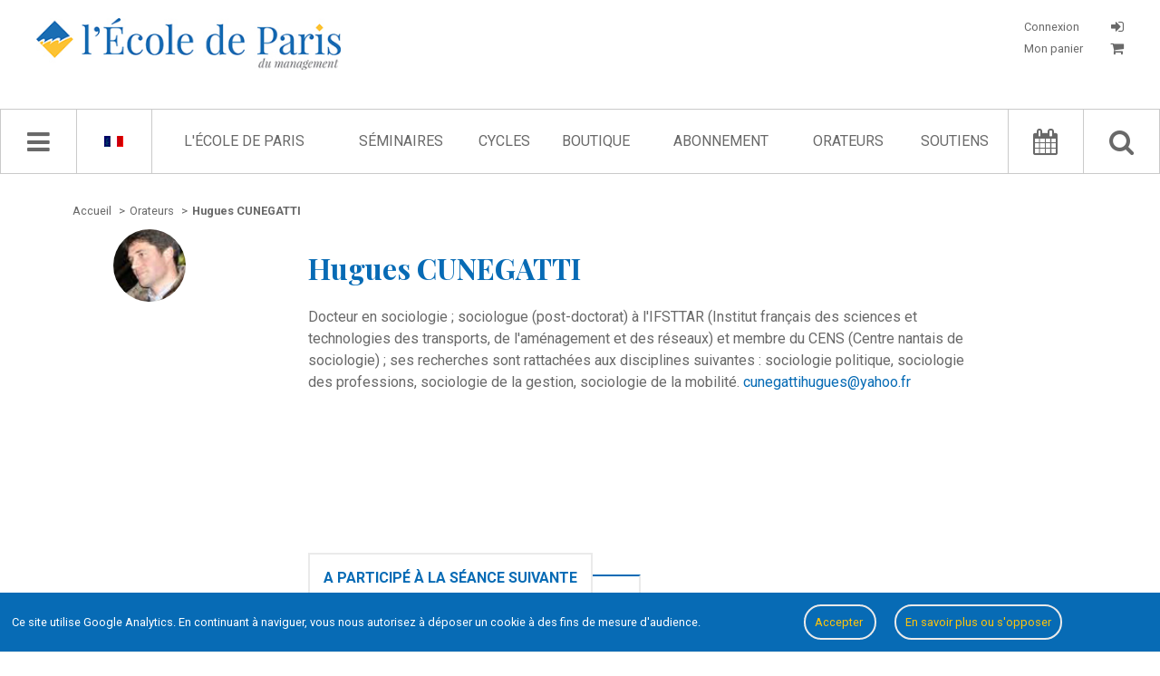

--- FILE ---
content_type: text/html; charset=UTF-8
request_url: https://ecole.org/fr/orateurs/1149-hugues-cunegatti
body_size: 10385
content:
<!doctype html>
<html lang="fr">
	<head>
	<meta charset="utf-8">
	<meta name="viewport" content="width=device-width, initial-scale=1, user-scalable=no" />

		<link rel="stylesheet" type="text/css" href="/dist/style.css">
	<link rel="stylesheet" type="text/css" href="/dist/style-journal-html.css">

	<title>Hugues CUNEGATTI - Orateur - L&#039;École de Paris du management</title>
	<meta name="description" content="Docteur en sociologie ; sociologue (post-doctorat) à l'IFSTTAR (Institut français des sciences et technologies des transports, de l'aménagement et des résea" />

				<meta property="og:title" content="Orateur - Hugues  CUNEGATTI - L'École de Paris du management" />
			<meta property="og:type" content="article" />
			<meta property="og:url" content="/fr/orateurs/1149-hugues-cunegatti" />
			<meta property="og:image" content="https://www.ecole.org/images/orateurs/OR0752.jpg" />
			<meta property="og:description" content="Docteur en sociologie ; sociologue (post-doctorat) à l'IFSTTAR (Institut français des sciences et technologies des transports, de l'aménagement et des résea" />
	
	<meta property="fb:app_id" content="1043969778989010"/>

				<link rel="canonical" href="/fr/orateurs/1149-hugues-cunegatti">
	
	
		<link rel="icon" href="/images/favicon.ico" />

				
					<script type="application/ld+json">
				{"@context":"http:\/\/schema.org","@type":"Person","familyName":"CUNEGATTI","givenName":"Hugues","description":"Docteur en sociologie ; sociologue (post-doctorat) \u00e0 l'IFSTTAR (Institut fran\u00e7ais des sciences et technologies des transports, de l'am\u00e9nagement et des r\u00e9seaux) et membre du CENS (Centre nantais de sociologie) ; ses recherches sont rattach\u00e9es aux disciplines suivantes : sociologie politique, sociologie des professions, sociologie de la gestion, sociologie de la mobilit\u00e9. \ncunegattihugues@yahoo.fr","name":"Hugues CUNEGATTI","url":"\/fr\/orateurs\/1149-hugues-cunegatti","image":"https:\/\/ecole.org\/images\/orateurs\/OR0752.jpg"}
			</script>
		</head>
	<body data-ga-id="UA-1972922-1" class="">
					<div id='successContainer'><div class='message_container'><i class="fa fa-check"></i> <span class='content'></span></div></div>

<div id='warningContainer'><div class='message_container'><i class="fa fa-exclamation-triangle"></i> <span class='content'></span></div></div>
<div id='errorContainer'><div class='message_container'><i class="fa fa-exclamation-triangle"></i> <span class='content'></span></div></div>
<div id='overlay' class='overlay'></div>
<div id='loginFormContainer' class='login_form_container'>
	<div id='login_spinner' class='login_spinner'>
	    <i class="fa fa-spinner fa-spin"></i>
	</div>
</div>

<div id="edpNavMenuContainer_mobile"></div>
		<div id='edp_main'>
										<header class='edp_header'>
	<div class="burger-container">
		<i class="fa fa-bars navMenu"></i>
	</div>

	<a href="/fr/recherche-avancee/">
		<div class="mobile-search-container">
			<i class="fa fa-search navMenu"></i>
		</div>
	</a>

	<div class='logo_container'>
		<a href="/fr/">
			<img src="/images/logo_edp.jpg" class="logo-desktop" alt="Logo de l'École de Paris du management">

			<img src="/images/logo_edp_mobile.png" class="logo-mobile" alt="Logo de l'École de Paris du management">
		</a>
	</div>

	<div class='account_container_mobile'>
					<div id='login_button_mobile' class='login_button login'>
				<i class="fa fa-sign-in" title="CONNEXION"></i>
			</div>
			</div>

	<div class='account_container'>
					<div id='login_button' class='login_button login'>
				<p class="button_label">
					Connexion
				</p>

				<i class="fa fa-sign-in" title="CONNEXION"></i>
			</div>

			<a href="/fr/mon-panier">
				<div class='login_button bottom'>
					<p class="button_label">
						Mon panier

											</p>

					<i class="fa fa-shopping-cart"></i>
				</div>
			</a>
			</div>

	</header>
			
										<nav class='edp_nav_bar'>
	<div id='edpNavMenuContainer'></div>

	<div class='edp_nav_bar_content'>
		<div class='nav_bar_large'>
			<i class='fa fa-bars navMenu' id='navBarIcon'></i>
			<i class="fa fa-spinner fa-spin" id='navBarSpinner'></i>
		</div>

		<div class='nav_bar_large noleftborder' id='languageSelector'>			
							<a href="/fr/translation/set-front-language/fr" rel="nofollow">
					<span class='language_selector' data-lang='fr'><img src="/images/languages/fr.gif" alt="Langue française"></span>
				</a>
			
			<div class='availables_languages_container' id='availableLanguages'>
				<div class='languages'>
					<div class='language_item'>
													<a href="/fr/translation/set-front-language/en" rel="nofollow">
								<span class='language_selector' data-lang='en'><img src="/images/languages/en.gif" alt="English language"></span>
							</a>
											</div>
				</div>
			</div>
		</div>

		<div class='edp_search_input_nav_links_container'>
			<div id='EdpSearchInput' data-locale="fr">
				<input type='text' placeholder="Chercher" id='EdpSearchInputInput'>
				<p class='advancedSearchLink'>
					<a href="/fr/recherche-avancee/"><i class="fa fa-search-plus"></i> recherche avancée</a>
				</p>
			</div>
			<div id='EdpSearchResults'></div>

			<ul id='EdpCenterNavLinks'>
									<li>
													<a href="/fr/l-ecole-de-paris">L&#039;École de Paris</a>
						
																					<ul class='childLink edp'>
														
																																				
									<li>
																																	<a href="/fr/l-ecole-de-paris">Qui sommes-nous ?</a>
																														</li>
																																				
									<li>
																																	<a href="/fr/l-ecole-de-paris/l-equipe-d-animation">L&#039;équipe d&#039;animation</a>
																														</li>
																																				
									<li>
																																	<a href="/fr/l-ecole-de-paris/le-conseil-d-administration">Le conseil d&#039;administration</a>
																														</li>
																																				
									<li>
																																	<a href="/fr/l-ecole-de-paris/charte-des-participants">Charte des participants</a>
																														</li>
																																				
									<li>
																																	<a href="/fr/l-ecole-de-paris/elucidations-manageriales">Élucidations managériales</a>
																														</li>
																																				
									<li>
																																	<a href="/fr/livres-blancs/">Livres Blancs</a>
																														</li>
																																				
									<li>
																																	<a href="/fr/l-ecole-de-paris/le-jardin-des-entreprenants">Le Jardin des entreprenants</a>
																														</li>
																																				
									<li>
																																	<a href="/fr/l-ecole-de-paris/politique-de-confidentialite">Politique de confidentialité</a>
																														</li>
																																				
									<li>
																																	<a href="/fr/contactez-nous/">Contact</a>
																														</li>
															</ul>
											</li>
									<li>
													<a href="/fr/seminaires/">Séminaires</a>
						
																					<ul class='childLink seminars'>
														
																																				
									<li>
																																	<a href="/fr/seminaires/14-transformations-numeriques-et-entrepreneuriales">Transformations numériques et entrepreneuriales</a>
																														</li>
																																				
									<li>
																																	<a href="/fr/seminaires/2-management-de-l-innovation">Management de l&#039;innovation</a>
																														</li>
																																				
									<li>
																																	<a href="/fr/seminaires/1-vie-des-affaires">Vie des affaires</a>
																														</li>
																																				
									<li>
																																	<a href="/fr/seminaires/5-creation">Création</a>
																														</li>
																																				
									<li>
																																	<a href="/fr/seminaires/12-economie-et-sens">Économie et sens</a>
																														</li>
																																				
									<li>
																																	<a href="/fr/seminaires/13-aventures-industrielles">Aventures industrielles</a>
																														</li>
																																				
									<li>
																																	<a href="/fr/seminaires/6-les-invites-de-l-ecole-de-paris">Les Invités de l&#039;École de Paris</a>
																														</li>
																																				
									<li>
																																	<a href="/fr/seminaires/15-l-ecole-de-paris-vient-chez-vous">L&#039;École de Paris vient chez vous</a>
																														</li>
															</ul>
											</li>
									<li>
													<a href="/fr/cycles/">Cycles</a>
						
																					<ul class='childLink cycles'>
														
																																				
									<li>
																																	<a href="/fr/cycles/10-accelerateur-du-monde-d-apres">Accélérateur du monde d&#039;après</a>
																														</li>
																																				
									<li>
																																	<a href="/fr/cycles/4-david-et-goliath-reconcilies">David et Goliath réconciliés</a>
																														</li>
																																				
									<li>
																																	<a href="/fr/cycles/9-eclairer-2030">Éclairer 2030</a>
																														</li>
																																				
									<li>
																																	<a href="/fr/cycles/7-inside-l-oreal">Inside L&#039;Oréal</a>
																														</li>
																																				
									<li>
																																	<a href="/fr/cycles/12-inside-ratp">Inside RATP</a>
																														</li>
																																				
									<li>
																																	<a href="/fr/cycles/11-jeunes-et-territoires-2050">Jeunes &amp; Territoires 2050</a>
																														</li>
																																				
									<li>
																																	<a href="/fr/cycles/3-l-economie-circulaire">L&#039;Économie circulaire</a>
																														</li>
																																				
									<li>
																																	<a href="/fr/cycles/5-la-transition-energetique-et-ecologique">La Transition énergétique et écologique</a>
																														</li>
																																				
									<li>
																																	<a href="/fr/cycles/6-les-phenix">Les Phénix</a>
																														</li>
																																				
									<li>
																																	<a href="/fr/cycles/8-odd17-l-ingenierie-des-alliances">ODD17 : l&#039;ingénierie des alliances</a>
																														</li>
															</ul>
											</li>
									<li>
													<a href="/fr/la-boutique/">Boutique</a>
						
											</li>
									<li>
													<a href="/fr/abonnement/">Abonnement</a>
						
											</li>
									<li>
													<a href="/fr/orateurs/">Orateurs</a>
						
											</li>
									<li>
													<a href="/fr/parrains/">Soutiens</a>
						
																					<ul class='childLink support'>
														
																																				
									<li>
																																	<a href="/fr/parrains/">Parrains &amp; partenaires</a>
																														</li>
																																				
									<li>
																																	<a href="/fr/parrains/le-comite-de-soutien">Comité de soutien</a>
																														</li>
															</ul>
											</li>
							</ul>
		</div>

		<div class='nav_bar_large'>
			<a href="/fr/agenda/">
				<i class='fa fa-calendar'></i>
			</a>
		</div>

		<div class='nav_bar_large noleftborder'>
			<i class='fa fa-search' id='searchButton'></i>
		</div>
	</div>
</nav>
			
			<div class='edp_content_container'>
																				
					<div class='edp_center'>
						<div class='edp_wrapper'>
													<div class='edp_breadcrumb_container'>
		<ul class='edp_breadcrumb_list' itemscope itemtype="http://schema.org/BreadcrumbList">
			
				<li  itemprop="itemListElement" itemscope itemtype="http://schema.org/ListItem">
																		<a itemscope itemtype="http://schema.org/Thing" itemprop="item" href="/fr/">
								<span itemprop="name">Accueil</span>
							</a>
											
											<span class='separator'>></span>
					
					<meta itemprop="position" content="1" />
				</li>
			
				<li  itemprop="itemListElement" itemscope itemtype="http://schema.org/ListItem">
																		<a itemscope itemtype="http://schema.org/Thing" itemprop="item" href="/fr/orateurs/">
								<span itemprop="name">Orateurs</span>
							</a>
											
											<span class='separator'>></span>
					
					<meta itemprop="position" content="2" />
				</li>
			
				<li class="current" itemprop="itemListElement" itemscope itemtype="http://schema.org/ListItem">
											<a itemscope itemtype="http://schema.org/Thing" itemprop="item" href="/fr/orateurs/1149-hugues-cunegatti">
							<span itemprop="name">Hugues CUNEGATTI</span>
						</a>
					
					
					<meta itemprop="position" content="3" />
				</li>
					</ul>
	</div>


		<div class='edp_orateur_detail_container'>
						<div class='orateur_left'>
									<div class="edp-orateur-photo-bg orateur-detail" style="background-image:url('/images/orateurs/OR0752.jpg')" ></div>
							</div>

			<div class='orateur_right'>
				<h1>Hugues CUNEGATTI</h1>

								
									<div class='orateur_description_container'>
						Docteur en sociologie ; sociologue (post-doctorat) à l'IFSTTAR (Institut français des sciences et technologies des transports, de l'aménagement et des réseaux) et membre du CENS (Centre nantais de sociologie) ; ses recherches sont rattachées aux disciplines suivantes : sociologie politique, sociologie des professions, sociologie de la gestion, sociologie de la mobilité. 
<a href='mailto:cunegattihugues@yahoo.fr'>cunegattihugues@yahoo.fr</a>
					</div>
				
									<div class='orateur_seances_container'>
						<div class='seminaire_last_published_container'>
	</div>
					</div>

					<div class='orateur_seances_container past'>
						<div class='seminaire_last_published_container'>
								
					<div class='seance_item journal'>
									<div class='last_published_title'>
					<h2>
																														A participé à la séance suivante
																										</h2>
				</div>
			
			<h2>
																	
				<a href="/fr/seance/889-les-effets-pervers-du-culte-des-indicateurs-le-cas-du-permis-de-conduire">
					Les effets pervers du culte des indicateurs : le cas du permis de conduire
				</a>
			</h2>

							<hr class='edp_hp_separator ecoleActu'>
			
				<ul class='edp_hp_orateur_list'>
												
							<li>
					<a href="/fr/orateurs/1149-hugues-cunegatti">Hugues CUNEGATTI</a></span>
				</li>
					
							<li>-</li>
				</ul>


			<p class='edp_hp_horaires'>
																		
				
				2 février 2011
				| Séminaire <a href="/fr/seminaires/4-entrepreneurs-villes-et-territoires">Entrepreneurs, villes et territoires</a> | Compte rendu de séance			</p>

					</div>
	</div>
					</div>
							</div>
		</div>
							</div>
					</div>

					
												</div>

										<footer class='edp_footer'>
	<div class='edp_footer_container'>
		<div class='column_1'>
			<a href="/fr/">
				<img class='edp_footer_logo' src="/images/logo_edp.png" alt="Logo de l'École de Paris du management">
			</a>
		</div>

		<div class='column_2'>
			<ul class='edp_footer_list'>
				<li>
					<a href="/fr/">Accueil</a>
				</li>

				<li>
					<a href="/fr/l-ecole-de-paris">L'École de Paris</a>
				</li>

				<li>
					<a href="/fr/seminaires/">Séminaires</a>
				</li>

				<li>
					<a href="/fr/la-boutique/">Boutique</a>
				</li>

				<li>
					<a href="/fr/orateurs/">Orateurs</a>
				</li>

							</ul>
		</div>

		<div class='column_3'>
			<ul class='edp_footer_list'>
				<li><a href="/fr/l-ecole-de-paris">Qui sommes-nous ?</a></li>
				<li><a href="/fr/contactez-nous/">Contact</a></li>
								<li><a href="/fr/credits">Crédits</a></li>
				<li><a href="/fr/plan-du-site">Plan du site</a></li>
			</ul>
		</div>

		<div class='column_4'>
			<h3>École de Paris du management</h3>
			<p>60, boulevard Saint-Michel</p>
			<p>75272 Paris Cedex 06</p>
			<p>contact@ecole.org</p>
			<p>tel : 01 42 79 40 80 / 07 80 90 31 49</p>
		</div>
	</div>
</footer>
					</div>

		
<link rel="stylesheet" type="text/css" href="/bundles/bmatznerfontawesome/css/font-awesome.min.css" />
<link rel="stylesheet" type="text/css" href="/css/switch/jquery.switchButton.css">

<link href='https://fonts.googleapis.com/css?family=Playfair+Display:400,400italic,700,700italic' rel='stylesheet' type='text/css'>
<link href='https://fonts.googleapis.com/css?family=Roboto:400,700,400italic,700italic' rel='stylesheet' type='text/css'>

<script src="https://ajax.googleapis.com/ajax/libs/jquery/1.11.2/jquery.min.js"></script>
<script src="https://ajax.googleapis.com/ajax/libs/jqueryui/1.11.2/jquery-ui.min.js"></script>

<script src="/js/cookies.js"></script>

<script src="/js/unslider/dist/js/unslider-min.js"></script>
<link rel="stylesheet" href="/js/unslider/dist/css/unslider.css">
<link rel="stylesheet" href="/js/unslider/dist/css/unslider-dots.css">

<script language="javascript" type="text/javascript" src="/js/EdpSlider.js"></script>

<script src="/bundles/fosjsrouting/js/router.js"></script>

	<script src="/js/fos_js_routes_prod.js"></script>

<script language="javascript" type="text/javascript" src="/js/EdpSearch.js"></script>
<script language="javascript" type="text/javascript" src="/js/EdpCart.js"></script>
<script language="javascript" type="text/javascript" src="/js/ErrorMessages.js"></script>
<script language="javascript" type="text/javascript" src="/js/EdpDownload.js"></script>
<script language="javascript" type="text/javascript" src="/js/EdpNavMenu.js"></script>
<script language="javascript" type="text/javascript" src="/js/EdpAjax.js"></script>
<script language="javascript" type="text/javascript" src="/js/EdpAudioPlayer.js"></script>
<script language="javascript" type="text/javascript" src="/js/EdpSubscription.js"></script>
<script language="javascript" type="text/javascript" src="/js/jquery.sticky.js"></script>

<script language="javascript" type="text/javascript" src="/js/switch/jquery.switchButton.js"></script>

<script src="/js/waypoints/lib/noframework.waypoints.min.js"></script>

<script src="/js/ckeditor/ckeditor.js"></script>

<script src="/js/pwstrength-bootstrap.min.js"></script>



<script type="text/javascript">
	var edpSearch 	= new EdpSearch();
	var edpAjax 	= new EdpAjax();
	var audioPlayer = new EdpAudioPlayer();

	EdpSubscription.init();

	$(".edp_nav_bar").sticky({topSpacing:0});

	/* click on download options btn */
	$(document).on('click', '.js-download-button-dropdown', function(e) {
		e.preventDefault();

		var filesList = $(this).find('ul')

		if (filesList.length > 0) {
			// build popin
			var popin = '<div class="files-list-popin"><div class="popin-inner"><h2>Télécharger</h2><ul>'+filesList.html()+'</ul><button class="close js-close-files-popin">Fermer</buton></div></div>';

			$('#overlay').show();
			$('body').append(popin);
		}
	});

	$(document).on('click', '.js-close-files-popin', function(e) {
		e.preventDefault();

		$('.files-list-popin').remove();
		$('#overlay').hide();
	});

	$(document).on('click', '#closeNavMenu', function() {
		var navMenu = new EdpNavMenu();
		navMenu.closeMenu();
	});

	$(document).on('click', '.login_button.login', function(e) {
		e.preventDefault();

		$('#overlay').show();
		$('#loginFormContainer').show();

		var loginFormRoute = "/fr/get-login-form-html";
		$.ajax({
			url: loginFormRoute,
			type: "GET",
			success: function(html) {
				$('#loginFormContainer').html(html);
				$('#login_spinner').hide(function() {
					$('#login_form_columns').show();
				});
	    	}
		});
	});

	$(document).on('click', '#overlay', function() {
		$('#loginFormContainer').hide();
		$('#loginFormContainer').html('');

		if ($('.files-list-popin').length > 0) {
			$('.files-list-popin').remove();
		}

		if ($('#js-journal-paywall-popin').length > 0) {
			$('#js-journal-paywall-popin').removeClass('visible');
		}

		$('.js-member-seance-subscription-popin').remove();

		if ($('.js-member-cancel-subscription-popin').length > 0) {
			$('.js-member-cancel-subscription-popin').addClass('d-none');
		}

		$(this).hide();
	});

	$(document).on('click', '.burger-container', function() {
		var locale = "fr";
		var navMenu = new EdpNavMenu();
		navMenu.getNavMenuResponsive(locale);
	});

	$(document).on('click', '#searchButton', function() {
		if ($('#EdpSearchInput').css('display') == 'none') {
			$('#EdpCenterNavLinks').fadeOut(function() {
				$('#EdpSearchInput').fadeIn(function() {
					$('#EdpSearchInput input').focus();

					edpSearch.launchRequest();
				});
			});
		}
		else {
			closeResults();
		}
	});

	$(document).on('mouseenter', '#languageSelector', function() {
		$('#availableLanguages').show();
	});

	$(document).on('mouseleave', '#languageSelector', function() {
		$('#availableLanguages').hide();
	});

	$(document).on('click', '.comment_buttons .delete_comment', function() {
					$('#login_button').trigger('click');
			});

	$('.comment_buttons .reply_comment').on('click', function(e) {
		e.preventDefault();
		e.stopPropagation();

					$('#login_button').trigger('click');
			});

	$(document).on('click', '.comment_buttons .flag_comment', function() {
					$('#login_button').trigger('click');
			});

	$(document).on('click', '.comments_login_message', function() {
		$('#login_button').trigger('click');
	});

	$(document).on('change', '.seminaire_select_year', function() {
		var seminaireId 	= $('.edp_seminaire_detail_container').data('seminaire-id');
		var selectedYear 	= $('.seminaire_select_year').find(":selected").val();

		if (parseInt(selectedYear) > 0) {
			$('.edp_seminaire_animateurs.year_results').show();
			edpAjax.getSeminaireSeancesByYear(seminaireId, selectedYear, "fr");
		}
		else {
			$('.edp_seminaire_animateurs.year_results .results_list').html('');
		}
	});

	$(document).on('click', '.agenda_choice', function() {
		var seminaireId = $(this).data('seminaire');
		edpAjax.getAgendaBySeminaire(seminaireId);

		$('.agenda_choice').each(function() {
			var seminaireItemData = $(this).data('seminaire');
			if (seminaireItemData == seminaireId) {
				$(this).addClass('current');
			}
			else {
				$(this).removeClass('current');
			}
		});		
	});

	$(document).on('click', '.agenda_list_type_container #left', function() {
		var route = Routing.generate('agenda_get_list');
		$.ajax({
			url: route,
			type: "GET",
			success: function(html) {
				$('.agenda_list_elements').html(html);
	    	}
		});
	});

	$(document).on('click', '.agenda_list_type_container #right', function() {
		var route = Routing.generate('agenda_get_grid');
		$.ajax({
			url: route,
			type: "GET",
			success: function(html) {
				$('.agenda_list_elements').html(html);
	    	}
		});
	});

	$('#EdpCenterNavLinks li').mouseenter(function() {
		$(this).find('.childLink').show();
	});

	$('#EdpCenterNavLinks li').mouseleave(function() {
		$(this).find('.childLink').hide();
	});

	$('.nav_bar_large .fa.fa-bars.navMenu').click(function() {
		var locale = "fr";
		var navMenu = new EdpNavMenu();
		navMenu.getNavMenu(locale);

		$(document).click(function(event) { 
		    if(!$(event.target).closest('#edpNavMenuContainer').length) {
		        if($('#edpNavMenuContainer').is(":visible")) {
					navMenu.closeMenu();
		        }
		    }
		});
	});

	edpSearch.init('general');

	$('.share_column.right.cr .seance_buy_div .buy_button').click(function() {
		var Cart = new EdpCart();
		Cart.addCrToCart($(this));
	});

	$('.share_column.right.comment .edp_hp_buttons_container .fa.fa-bell-o, .send_email_for_cr_alert').click(function() {
					// get email form
			var entity_id 	= $('.share_options_container.download').data('entity-id');
			edpAjax.renderEmailAlertForm(entity_id, false);
			});

	$('.download-button.hover-epub').on('mouseenter', function() {
		var hover_container = $(this).find('.hover-container');
		hover_container.slideDown();
	});

	$('.download-button.hover-epub').on('mouseleave', function() {
		var hover_container = $(this).find('.hover-container');
		hover_container.slideUp();
	});

	function closeResults() {
		$('#EdpSearchResults').slideUp(function() {
			$('#EdpSearchInput').fadeOut(function() {
				$('#EdpCenterNavLinks').fadeIn();
			});
		});
	}

	function getCommentId(button) {
		var commentId = button.closest('div[class="comment_item_container"]').data('comment-id');
		if (typeof commentId == 'undefined') {
			commentId = button.closest('div[class="comment_item_container reply"]').data('comment-id');
		}

		return commentId;
	}
</script>


	<script type="text/javascript">
		$(document).ready(function() {
			$('.edp_hp_buttons_container .round  .fa.fa-star-o').click(function() {
				var messageDisplay = new ErrorMessages();
				messageDisplay.showWarning('Vous devez être identifié pour pouvoir ajouter une séance à vos favoris.');
			});
		});
	</script>
<script type="text/javascript">
	if ($('.edp_seminaire_detail_container.whois').length > 0) {
		$('.edp_leftmenu_container').sticky({
			topSpacing:70,
		});
	}

	if ($('.edp_seminaire_detail_container.whois').length > 0) {
		//Check to see if the window is top if not then display button
		$(window).scroll(function(){
			if ($(this).scrollTop() > 100) {
				$('.scrollToTop').fadeIn();
			} else {
				$('.scrollToTop').fadeOut();
			}
		});

		//Click event to scroll to top
		$('.scrollToTop').click(function(){
			$('html, body').animate({scrollTop : 0}, 800);
			return false;
		});

		$(document).on("scroll", onScroll);
	}

	$('.edp-text-sub-list li a').on('click', function() {
		$('.edp-text-sub-list li a').each(function() {
			$(this).removeClass('current');
		});

		$(this).addClass('current');
	});

	function onScroll(event){
	    var scrollPos = $('body').scrollTop() + $('.edp_nav_bar').height();

	    $('.edp-text-sub-list a').each(function () {
	    	var link 		= $(this).attr('href');

	    	if (link.indexOf("#") >= 0) {
		        var currLink 		= $(this);
		        var refElement 		= $(currLink.attr("href"));
		        var total_height 	= refElement.position().top + refElement.height();

		        if (refElement.position().top <= scrollPos && total_height > scrollPos) {
		            $('.edp-text-sub-list li a').removeClass("current");
		            currLink.addClass("current");
		        }
		        else{
		            currLink.removeClass("current");
		        }
	    	}
	    });
	}
</script><script type="text/javascript">
	$(document).on('click', '#closeResults', function() {
		closeResults();
	});

	$(document).ready(function() {
		$('#ecole_sitebundle_advanced_search_keywords').val($('#search_query').val());

		window.edpAdvSearch = new EdpSearch();
		window.edpAdvSearch.init('advanced');

		$('form[name="ecole_sitebundle_advanced_search"]').submit(function(e) {
			e.preventDefault();

			// reset data values
			if (parseInt($('#advSearchResults .adv_search_results_list').attr('data-page')) > 1) {
				window.edpAdvSearch.resetAdvancedSearch();
			}
			window.edpAdvSearch.launchRequest('advanced', false);
			return false;
		});
	});
</script><script type="text/javascript">
	$(document).ready(function() {
		if ($('.edp_agenda_container.historique').length > 0) {
			window.edpAjax = new EdpAjax();
			window.edpAjax.initHistoriqueWaypoint('0');

			$(document).on('change', '#ecole_sitebundle_advanced_search_seminaire', function() {
				var seminaireId = $(this).find(':selected').val();

				window.edpAjax.resetHistoriqueList(true);
				window.edpAjax.getHistoriqueBySeminaire(seminaireId, '0', '0');
				window.edpAjax.getSeminaireYearBox(seminaireId);
			});

			$(document).on('change', '#ecole_sitebundle_advanced_search_order_by', function() {
				var orderBy 		= $(this).find(':selected').val();
				var seminaireId 	= $('#ecole_sitebundle_advanced_search_seminaire').find(':selected').val();
				var year 			= $('.seminaire_select_year').find(':selected').val();

				// reset page
				$('#shopList').data('current-page', '1');

				if (!parseInt(year) > 0) {
					year = '0';
				}
				
				window.edpAjax.getHistoriqueBySeminaire(seminaireId, year);
			});
		}
	});
</script>

<script type="text/javascript">
	
	function getCurrentFilter(choice) {
		if (choice == "0") { currentFilter = 'cr'; }
		else if (choice == "1") { currentFilter = 'journal'; }
		else if (choice == "2") { currentFilter = 'ouvrages'; }
		return currentFilter;
	}
</script><script type="text/javascript">
	$(document).ready(function() {
		if ($('.edp_journal_index_container').length > 0) {
					}

		if ($('.edp_journal_detail_container.journal').length > 0) {
			$('#showAllEdito').click(function() {
				if ($(this).data('action') == 'show') {
					$('#edito_box').css('height', '100%');
					$('#edito_box').css('overflow', 'initial');
					$('#edito').css('display', 'block');

					$(this).html('Masquer');
					$(this).data('action', 'hide');
				}
				else if ($(this).data('action') == 'hide') {
					$('#edito_box').css('height', '13.9em');
					$('#edito_box').css('overflow', 'hidden');
					$('#edito').css('display', '-webkit-box');

					$(this).html('Lire la suite');
					$(this).data('action', 'show');
				}
			});
		}
	});
</script><script type="text/javascript">
	$(document).ready(function() {
		if ($('.edp_shop_container.annales_index').length > 0) {
					}

		if ($('.edp_journal_detail_container.annales_detail').length > 0) {
			var edpAjax 		= new EdpAjax();
			var volumeId 		= $('.edp_journal_detail_container.annales_detail').data('volume-id');
			var firstSeminaire 	= $('.edp_journal_detail_container.annales_detail').data('first-seminaire');
			edpAjax.loadAnnalesSommaire(volumeId, firstSeminaire);

			$('#showAllEdito').click(function() {
				if ($(this).data('action') == 'show') {
					$('#edito_box').css('height', '100%');
					$('#edito_box').css('overflow', 'initial');
					$('#edito').css('display', 'block');

					$(this).html('Masquer');
					$(this).data('action', 'hide');
				}
				else if ($(this).data('action') == 'hide') {
					$('#edito_box').css('height', '13.9em');
					$('#edito_box').css('overflow', 'hidden');
					$('#edito').css('display', '-webkit-box');

					$(this).html('Lire la suite');
					$(this).data('action', 'show');
				}
			});

			$('.agenda_seminaires_choices .agenda_choice').click(function() {
				$('.agenda_choice').each(function() {
					$(this).removeClass('current');
				});

				$(this).addClass('current');

				var volumeId 		= $('.edp_journal_detail_container.annales_detail').data('volume-id');

				edpAjax.loadAnnalesSommaire(volumeId, $(this).data('seminaire'));
			});
		}
	});
</script><script type="text/javascript">
	$(document).ready(function() {
		if ($('.edp_journal_detail_container.video').length > 0) {
			var $allVideos = $("iframe[src^='https://www.youtube-nocookie.com']"),
			$fluidEl = $(".youtube_player_container");

			$allVideos.each(function() {
				$(this)
					.data('aspectRatio', (this.height / this.width) - 0.2)
					.removeAttr('height')
					.removeAttr('width');
			});

			$(window).resize(function() {
				var newWidth = $fluidEl.width();
				$allVideos.each(function() {
					var $el 		= $(this);
					var maxWidth 	= 1200;

					if (newWidth > maxWidth)
						newWidth = maxWidth;

					var newHeight = newWidth * $el.data('aspectRatio');

					$el.width(newWidth).height(newHeight);
				});

			}).resize();
		}
	});
</script><script type="text/javascript">
	if ($('.newsletter_subscribe_container').length > 0) {
		$('.edp_hp_buttons_container.newsletter_submit').on('click', function() {
			$('form[name="newsletter_guest_subcribe"]').submit();
		});
	}

	if ($('.newsletter_subscribe_container.unsubscribe').length > 0) {
		$('.edp_hp_buttons_container.newsletter_submit').on('click', function() {
			$('form[name="newsletter_guest_subcribe"]').submit();
		});
	}
</script><script type="text/javascript">
	$(document).ready(function() {
		if ($('.systempay-submit-btn').length > 0) {
			$('.systempay-submit-btn').on('click', function() {
				$('#systempay-form').submit();
			});
		}

		if ($('.edp_adv_search_container.seminaire_shop_index').length > 0) {
			$(document).on('click', '.edp_hp_agenda_more_btn.load_more_button', function() {
				var lang 				= $('#ecole_shopbundle_filter_language').val();
				var order 				= $('#ecole_shopbundle_filter_order_by').val();
				var page 				= $('#shopList').data('current-page');
				var seminaireId 		= $('.edp_adv_search_container.seminaire_shop_index').data('seminaire-id');
				var route 				= Routing.generate('shop_load_more_seances', { lang: lang, order: order, page: page, seminaire: seminaireId });
				var pagination_length 	= $('.edp_adv_search_container.seminaire_shop_index').data('pagination-length');
				var edpAjax 			= new EdpAjax();

				edpAjax.loadMoreEntities($(this), route, 'shop_list_container', 'shopList', pagination_length, 'boutique');
			});

			$(document).on('click', '.edp_hp_agenda_more_btn.add_to_cart', function() {
				if (!$(this).hasClass('details')) {
					var Cart = new EdpCart();
					Cart.addCrToCart($(this));
				}
			});

			
					}

		if ($('.edp_shop_container.cart_container').length > 0) {
			$(document).on('click', '.edp_hp_agenda_more_btn.add_to_cart.delete', function() {
				var edpCart = new EdpCart();
				edpCart.deleteCart($(this));
			});
		}

		if ($('.edp_journal_detail_container.journal').length > 0) {
			$(document).on('click', '.journal_buy .buy_button', function() {
				var edpCart = new EdpCart();
				edpCart.addJournalToCart($(this));
			});
		}
	});

	function getPaypalLink() {
		var edpCart = new EdpCart();
		edpCart.getPaypalLink();
	}
</script><script type="text/javascript">
    $(document).on('click', '#forgot_pwd', function(e) {
        e.preventDefault();
        // get forgot password form
        var forgotPasswordFormRoute = "/fr/mot-de-passe-oublie";
        window.location.replace(forgotPasswordFormRoute);
    });

    $(document).on('click', '.login_close_container', function(e) {
        $('#loginFormContainer').hide();
        $('#loginFormContainer').html('');
        $('#overlay').hide();
    });

    $('form[name="ecole_userbundle_twitter_user_email"]').submit(function(e) {
        var email = $('#ecole_userbundle_twitter_user_email_email').val();
        if (isEmail(email) == false) {
            e.preventDefault();
        }
    });

    function isEmail(email) {
        var regex = /^([a-zA-Z0-9_.+-])+\@(([a-zA-Z0-9-])+\.)+([a-zA-Z0-9]{2,4})+$/;
        return regex.test(email);
    }
</script><script type="text/javascript">
	if ($('.edp_tarifs_container').length > 0) {
		$('.slider.round').on('click', function() {
			if ($(this).hasClass('left')) {
				$(this).switchClass('left', 'right');
				switchActivePeriod();
				getTarifs('annuel');
			}
			else {
				$(this).switchClass('right', 'left');
				switchActivePeriod();
				getTarifs('unite');
			}
		});
	}

	if ($('.edp_tarifs_subscribe_container').length > 0) {
		$('#ecole_sitebundle_enterprise_subscribe').on('submit', function(e) {
			e.preventDefault();

			var formData 	= new FormData($(this)[0]);
			var tarif_id 	= $('.edp_tarifs_subscribe_container').data('tarif-id');
			var route 		= Routing.generate('tarifs_send_enterprise_form', { tarif_id: tarif_id });

			$.ajax({
				url: route,
				type: "POST",
				processData: false,
				contentType: false,
				data: formData,
				success: function(html) {
					$('.edp_user_container').fadeOut(function() {
						$('.edp_cart_list_container.hidden').removeClass('hidden');
						$('.edp_cart_list_container').fadeIn();
					});
		    	}
			});
		});

		$('.edp_tarifs_file_upload').on('click', function() {
			$('#subscribe_file').click();
		});

		var edp_ajax = new EdpAjax();
		var files;
		$('input[type=file]').on('change', prepareUpload);
		$('#tarifs_upload_form').on('submit', uploadFiles);
	}

	function switchActivePeriod() {
		$('.tarif_choice_item.active').switchClass('active', 'inactive');
		$('.tarif_choice_item.inactive').switchClass('inactive', 'active');
	}

	function getTarifs(type) {
		var route = Routing.generate('get_tarifs_types', { type: type });
		$.ajax({
			url: route,
			type: "GET",
			success: function(html) {
				console.log(html);
				$('.tarifs_list_container').html(html);
	    	}
		});
	}

	function prepareUpload(event) {
		files = event.target.files;
		$('#tarifs_upload_form').submit();
	}

	function uploadFiles(event) {
		var userId 		= $('.edp_tarifs_subscribe_container').data('user-id');
		var tarifId 	= $('.edp_tarifs_subscribe_container').data('tarif-id');
		var message 	= $('.edp_tarifs_subscribe_container').data('message');
		var uploadRoute = Routing.generate('tarifs_upload_file', { user_id: userId, tarif_id : tarifId });

		edp_ajax.uploadTarifsFiles(event, files, uploadRoute, message);
	}
</script><script type="text/javascript">
	$(document).ready(function() {
		if ($('.edp_orateurs_alphabetical_container').length > 0) {
			$(".edp_orateurs_alphabetical_container").sticky({topSpacing:72});

			var edpSearch = new EdpSearch();
			edpSearch.init('orateurs');

			var waypoint = new Waypoint({
				element: document.getElementById('orateursAlphabeticalListContainer'),
				handler: function(direction) {
					if (direction == 'down') {
						var edpAjax 	= new EdpAjax();
						var start 		= $('#orateursAlphabeticalListContainer').data('start');
						var limit 		= $('.edp_orateurs_alphabetical_container').data('limit');
						var letter 		= $('.edp_orateurs_alphabetical_container').data('letter');
						var total 		= $('.edp_orateurs_alphabetical_container').data('total');
						var route 		= Routing.generate('load_more_orateurs', { letter: letter, start: start, limit: limit });
						
						edpAjax.getMoreOrateursAlpha(route, start, limit, total, '#orateursAlphabeticalListContainer', this);
					}
				},
				offset: 'bottom-in-view',
			});

			$('.search_button .fa.fa-search').click(function() {
				$('.orateur_letters').slideUp(function() {
					$('.orateur_search_input').slideDown();
					$('.list_container').data('action', 'show');
					$('.orateur_search_input input').focus();

					$('.list_center .search_button .fa.fa-search').hide(function() {
						$('.list_center .search_button .fa.fa-times-circle').show();
					});
				});
			});

			$('.search_button .fa.fa-times-circle').click(function() {
				$('.orateur_search_input').slideUp(function() {
					$('.orateur_letters').slideDown();
					$('.list_container').data('action', 'hide');

					$('.list_center .search_button .fa.fa-times-circle').hide(function() {
						$('.list_center .search_button .fa.fa-search').show();
					});

		            $('#orateursAlphabeticalSearchResultsContainer').html('');
		            $('#orateursAlphabeticalSearchResultsContainer').fadeOut(function() {
		                $('#orateursAlphabeticalListContainer').fadeIn();
		            });
				});
			});
		}
	});
</script><script type="text/javascript">
	$(document).ready(function() {
		if ($('.edp_user_container').length > 0) {

			$('.userTab').click(function() {
				$('.userTab').each(function() {
					$(this).removeClass('current');
				});
				$(this).addClass('current');

				$('#userTabContent').html('');
				$('#userSpinner').show();

				var locale 	= $('.edp_user_container').data('locale');
				var type 	= $(this).data('type');
				var route 	= Routing.generate('get_user_tab', { _locale: locale, type: type });

				$.ajax({
					url: route,
					type: "GET",
					success: function(html) {
						$('#userTabContent').html(html);
						$('#userSpinner').hide();
			    	}
				});
			});

							$('.userTab.current').click();
					}
	});
</script><script type="text/javascript">
	$(document).ready(function() {
		var enterprisesDisclaimer = "En choisissant le tarif Entreprises, vous recevrez une facture au nom de votre entreprise et vous pourrez vous faire remplacer, si besoin, par un de vos collaborateurs pour assister à la séance.";

		if ($('#edp_user_seance_registration_container').length > 0) {
			$('#edp_inscription_tarif').on('change', function() {
				var disclaimer_intro = $('#edp_user_seance_registration_container').data('disclaimer-intro');

				$('#edp_tarif_disclaimer').hide();

				var selected_tarif 	= $(this).val();
				var disclaimer 		= '';
				var options 		= $(this).find('option');

				if (parseInt(selected_tarif) <= 0) {
					$('#select_tarif_error').show();
				} else {
					$('#select_tarif_error').hide();
				}

				$.each(options, function() {
					var current_option_id = $(this).attr('value');

					if (current_option_id == selected_tarif) {
						var selected_tarif_name = $(this).text();

						if (selected_tarif_name.indexOf('ntrepri') != -1) {
							var disclaimer = enterprisesDisclaimer;
							var appendWarning = false;
						} else {
							var disclaimer = $(this).data('disclaimer');
							var appendWarning = true;
						}

						if (typeof(disclaimer) !== 'undefined') {
							if (appendWarning) {
								$('#edp_tarif_disclaimer').html("<i class='fa fa-exclamation-triangle' aria-hidden='true'></i> " + disclaimer_intro);
							}

							$('#edp_tarif_disclaimer').append(disclaimer);
							$('#edp_tarif_disclaimer').show();
						}
					}
				});
			});

			$('#validateInscription').click(function(e) {
				e.preventDefault();
				e.stopPropagation();

				var selected_tarif = $('#edp_inscription_tarif').val();
				if (selected_tarif == 0 || selected_tarif == '0') {
					$('#select_tarif_error').show();
					return false;
				}

				$('#select_tarif_error').hide();

				var seance_id 	= $('#edp_user_seance_registration_container').data('seance-id');
				var locale 		= $('#edp_user_seance_registration_container').data('locale');
				var route 		= Routing.generate('save_inscription_request', { _locale: locale, seance_id: seance_id, tarif_id: selected_tarif});

				$.ajax({
					url: route,
					type: "GET",
					success: function(html) {
						$('#edp_user_seance_registration_container').html(html);
			    	},
			    	error: function(html) {
			    		if (html.responseText == 'double') {
			    			$('#errorContainer .message_container .content').html('Vous êtes déjà inscrit à cette séance.');
			    		}
			    		else {
			    			$('#errorContainer .message_container .content').html('Une erreur est survenue, impossible d\'envoyer votre inscription.');
			    		}
						$('#errorContainer').show();
						$('#errorContainer').delay(5000).fadeOut('slow', function() {
							$('#errorContainer .message_container .content').html('');
						});
			    	}
				});
			});
		}

		$('#inscription_login_btn').on('click', function() {
			$('#login_button').trigger('click');
		});
	});
</script><script type="text/javascript">
	$(document).ready(function() {
		if ($('.edp_user_container.forgot_password').length > 0) {
			$('#submit_forgot_password').click(function() {
				$('.edp_user_forgot_alert.success').hide();
				$('.edp_user_forgot_alert.error').hide();

				var email = $('input[name="email"]').val();
				var route = Routing.generate("submit_forgot_password", { email: email });
				$.ajax({
					url: route,
					type: "POST",
					success: function(html) {
						$('.edp_user_forgot_alert.success').show();
			    	},
			    	error: function(html) {
			    		$('.edp_user_forgot_alert.error').show();
			    	}
				});
			});
		}
	});
</script><script type="application/javascript">
    $('#livre_blanc_filter_type_select select').change(function() {
        const choice = $('#livre_blanc_filter_type_select select').val();
        // add query parameter to the URL
        window.location.href = window.location.pathname + `?filters[order_by][${choice}]=1`
    })
</script>
		
		<div class="cookie-overlay"></div>

<div class="inform-and-ask" id="inform-and-ask"><div class="title">
			Les cookies Google Analytics
		</div><div class="disclaimer">
			Ce site utilise des cookies de Google Analytics, ces cookies nous aident à identifier le contenu
                    qui vous interesse le plus ainsi qu&#039;à repérer certains dysfonctionnements. Vos données de
                    navigations sur ce site sont envoyées à Google Inc
                
		</div><div class="buttons"><button onclick="tagAnalyticsCNIL.CookieConsent.gaOptout();tagAnalyticsCNIL.CookieConsent.hideInform();" id="optout-button">
				Refuser
			</button><button onclick="tagAnalyticsCNIL.CookieConsent.acceptCookies()">
				Accepter
			</button></div></div><div class="cookie-banner " id="cookie-banner"><div class="inner-banner" id="cookie-banner-message" align="center"><div class="disclaimer"><p>
					Ce site utilise Google Analytics. En continuant à naviguer, vous nous autorisez à déposer un
                    cookie à des fins de mesure d&#039;audience.
                
				</p></div><div class="buttons"><a href="javascript:tagAnalyticsCNIL.CookieConsent.acceptCookies()">
					Accepter
				</a><a href="javascript:tagAnalyticsCNIL.CookieConsent.showInform()">
					En savoir plus ou s&#039;opposer
				</a></div></div></div>
			</body>
</html>

--- FILE ---
content_type: application/javascript
request_url: https://ecole.org/js/pwstrength-bootstrap.min.js
body_size: 4719
content:
/* pwstrength-bootstrap 2018-02-25 - GPLv3 & MIT License */

!function(r){var e={};!function(r,e){"use strict";r.fallback={wordMinLength:"Your password is too short",wordMaxLength:"Your password is too long",wordInvalidChar:"Your password contains an invalid character",wordNotEmail:"Do not use your email as your password",wordSimilarToUsername:"Your password cannot contain your username",wordTwoCharacterClasses:"Use different character classes",wordRepetitions:"Too many repetitions",wordSequences:"Your password contains sequences",errorList:"Errors:",veryWeak:"Very Weak",weak:"Weak",normal:"Normal",medium:"Medium",strong:"Strong",veryStrong:"Very Strong"},r.t=function(o){var s="";return(s=e?e.t(o):r.fallback[o])===o?"":s}}(e,window.i18next);var o={};try{if(!r&&module&&module.exports){var r=require("jquery"),s=require("jsdom").jsdom;r=r(s().defaultView)}}catch(r){}!function(r,e){"use strict";var o={};e.forbiddenSequences=["0123456789","abcdefghijklmnopqrstuvwxyz","qwertyuiop","asdfghjkl","zxcvbnm","!@#$%^&*()_+"],o.wordNotEmail=function(r,e,o){return e.match(/^([\w\!\#$\%\&\'\*\+\-\/\=\?\^\`{\|\}\~]+\.)*[\w\!\#$\%\&\'\*\+\-\/\=\?\^\`{\|\}\~]+@((((([a-z0-9]{1}[a-z0-9\-]{0,62}[a-z0-9]{1})|[a-z])\.)+[a-z]{2,6})|(\d{1,3}\.){3}\d{1,3}(\:\d{1,5})?)$/i)?o:0},o.wordMinLength=function(r,e,o){var s=e.length,t=Math.pow(s,r.rules.raisePower);return s<r.common.minChar&&(t+=o),t},o.wordMaxLength=function(r,e,o){var s=e.length,t=Math.pow(s,r.rules.raisePower);return s>r.common.maxChar?o:t},o.wordInvalidChar=function(r,e,o){return r.common.invalidCharsRegExp.test(e)?o:0},o.wordMinLengthStaticScore=function(r,e,o){return e.length<r.common.minChar?0:o},o.wordMaxLengthStaticScore=function(r,e,o){return e.length>r.common.maxChar?0:o},o.wordSimilarToUsername=function(e,o,s){var t=r(e.common.usernameField).val();return t&&o.toLowerCase().match(t.replace(/[\-\[\]\/\{\}\(\)\*\+\=\?\:\.\\\^\$\|\!\,]/g,"\\$&").toLowerCase())?s:0},o.wordTwoCharacterClasses=function(r,e,o){return e.match(/([a-z].*[A-Z])|([A-Z].*[a-z])/)||e.match(/([a-zA-Z])/)&&e.match(/([0-9])/)||e.match(/(.[!,@,#,$,%,\^,&,*,?,_,~])/)&&e.match(/[a-zA-Z0-9_]/)?o:0},o.wordRepetitions=function(r,e,o){return e.match(/(.)\1\1/)?o:0},o.wordSequences=function(o,s,t){var n,a=!1;return s.length>2&&(r.each(e.forbiddenSequences,function(e,o){if(!a){var t=[o,o.split("").reverse().join("")];r.each(t,function(r,e){for(n=0;n<s.length-2;n+=1)e.indexOf(s.toLowerCase().substring(n,n+3))>-1&&(a=!0)})}}),a)?t:0},o.wordLowercase=function(r,e,o){return e.match(/[a-z]/)&&o},o.wordUppercase=function(r,e,o){return e.match(/[A-Z]/)&&o},o.wordOneNumber=function(r,e,o){return e.match(/\d+/)&&o},o.wordThreeNumbers=function(r,e,o){return e.match(/(.*[0-9].*[0-9].*[0-9])/)&&o},o.wordOneSpecialChar=function(r,e,o){return e.match(/[!,@,#,$,%,\^,&,*,?,_,~]/)&&o},o.wordTwoSpecialChar=function(r,e,o){return e.match(/(.*[!,@,#,$,%,\^,&,*,?,_,~].*[!,@,#,$,%,\^,&,*,?,_,~])/)&&o},o.wordUpperLowerCombo=function(r,e,o){return e.match(/([a-z].*[A-Z])|([A-Z].*[a-z])/)&&o},o.wordLetterNumberCombo=function(r,e,o){return e.match(/([a-zA-Z])/)&&e.match(/([0-9])/)&&o},o.wordLetterNumberCharCombo=function(r,e,o){return e.match(/([a-zA-Z0-9].*[!,@,#,$,%,\^,&,*,?,_,~])|([!,@,#,$,%,\^,&,*,?,_,~].*[a-zA-Z0-9])/)&&o},o.wordIsACommonPassword=function(e,o,s){return r.inArray(o,e.rules.commonPasswords)>=0?s:0},e.validation=o,e.executeRules=function(o,s){var t=0;return r.each(o.rules.activated,function(n,a){if(a){var i,c,u=o.rules.scores[n],d=e.validation[n];r.isFunction(d)||(d=o.rules.extra[n]),r.isFunction(d)&&((i=d(o,s,u))&&(t+=i),(i<0||!r.isNumeric(i)&&!i)&&(c=o.ui.spanError(o,n)).length>0&&o.instances.errors.push(c))}}),t}}(r,o);try{module&&module.exports&&(module.exports=o)}catch(r){}var t={};t.common={},t.common.minChar=6,t.common.maxChar=20,t.common.usernameField="#username",t.common.invalidCharsRegExp=new RegExp(/[\s,'"]/),t.common.userInputs=[],t.common.onLoad=void 0,t.common.onKeyUp=void 0,t.common.onScore=void 0,t.common.zxcvbn=!1,t.common.zxcvbnTerms=[],t.common.events=["keyup","change","paste"],t.common.debug=!1,t.rules={},t.rules.extra={},t.rules.scores={wordNotEmail:-100,wordMinLength:-50,wordMaxLength:-50,wordInvalidChar:-100,wordSimilarToUsername:-100,wordSequences:-20,wordTwoCharacterClasses:2,wordRepetitions:-25,wordLowercase:1,wordUppercase:3,wordOneNumber:3,wordThreeNumbers:5,wordOneSpecialChar:3,wordTwoSpecialChar:5,wordUpperLowerCombo:2,wordLetterNumberCombo:2,wordLetterNumberCharCombo:2,wordIsACommonPassword:-100},t.rules.activated={wordNotEmail:!0,wordMinLength:!0,wordMaxLength:!1,wordInvalidChar:!1,wordSimilarToUsername:!0,wordSequences:!0,wordTwoCharacterClasses:!0,wordRepetitions:!0,wordLowercase:!0,wordUppercase:!0,wordOneNumber:!0,wordThreeNumbers:!0,wordOneSpecialChar:!0,wordTwoSpecialChar:!0,wordUpperLowerCombo:!0,wordLetterNumberCombo:!0,wordLetterNumberCharCombo:!0,wordIsACommonPassword:!0},t.rules.raisePower=1.4,t.rules.commonPasswords=["123456","password","12345678","qwerty","123456789","12345","1234","111111","1234567","dragon","123123","baseball","abc123","football","monkey","letmein","696969","shadow","master","666666","qwertyuiop","123321","mustang","1234567890","michael","654321","pussy","superman","1qaz2wsx","7777777","fuckyou","121212","000000","qazwsx","123qwe","killer","trustno1","jordan","jennifer","zxcvbnm","asdfgh","hunter","buster","soccer","harley","batman","andrew","tigger","sunshine","iloveyou","fuckme","2000","charlie","robert","thomas","hockey","ranger","daniel","starwars","klaster","112233","george","asshole","computer","michelle","jessica","pepper","1111","zxcvbn","555555","11111111","131313","freedom","777777","pass","fuck","maggie","159753","aaaaaa","ginger","princess","joshua","cheese","amanda","summer","love","ashley","6969","nicole","chelsea","biteme","matthew","access","yankees","987654321","dallas","austin","thunder","taylor","matrix"],t.ui={},t.ui.bootstrap2=!1,t.ui.bootstrap4=!1,t.ui.colorClasses=["danger","danger","danger","warning","warning","success"],t.ui.showProgressBar=!0,t.ui.progressBarEmptyPercentage=1,t.ui.progressBarMinPercentage=1,t.ui.progressExtraCssClasses="",t.ui.progressBarExtraCssClasses="",t.ui.showPopover=!1,t.ui.popoverPlacement="bottom",t.ui.showStatus=!1,t.ui.spanError=function(r,e){"use strict";var o=r.i18n.t(e);return o?'<span style="color: #d52929">'+o+"</span>":""},t.ui.popoverError=function(e){"use strict";var o=e.instances.errors,s="<div>"+e.i18n.t("errorList")+"<ul class='error-list' style='margin-bottom: 0;'>";return r.each(o,function(r,e){s+="<li>"+e+"</li>"}),s+="</ul></div>"},t.ui.showVerdicts=!0,t.ui.showVerdictsInsideProgressBar=!1,t.ui.useVerdictCssClass=!1,t.ui.showErrors=!1,t.ui.showScore=!1,t.ui.container=void 0,t.ui.viewports={progress:void 0,verdict:void 0,errors:void 0,score:void 0},t.ui.scores=[0,14,26,38,50],t.i18n={},t.i18n.t=e.t;var n={};!function(r,e){"use strict";var o=["error","warning","success"],s=["veryWeak","weak","normal","medium","strong","veryStrong"];e.getContainer=function(e,o){var s;return(s=r(e.ui.container))&&1===s.length||(s=o.parent()),s},e.findElement=function(r,e,o){return e?r.find(e).find(o):r.find(o)},e.getUIElements=function(r,o){var s,t;return r.instances.viewports?r.instances.viewports:(s=e.getContainer(r,o),t={},t.$progressbar=e.findElement(s,r.ui.viewports.progress,"div.progress"),r.ui.showVerdictsInsideProgressBar&&(t.$verdict=t.$progressbar.find("span.password-verdict")),r.ui.showPopover||(r.ui.showVerdictsInsideProgressBar||(t.$verdict=e.findElement(s,r.ui.viewports.verdict,"span.password-verdict")),t.$errors=e.findElement(s,r.ui.viewports.errors,"ul.error-list")),t.$score=e.findElement(s,r.ui.viewports.score,"span.password-score"),r.instances.viewports=t,t)},e.initProgressBar=function(o,s){var t=e.getContainer(o,s),n="<div class='progress ";o.ui.bootstrap2?n+=o.ui.progressBarExtraCssClasses+"'><div class='":n+=o.ui.progressExtraCssClasses+"'><div class='"+o.ui.progressBarExtraCssClasses+" progress-",n+="bar'>",o.ui.showVerdictsInsideProgressBar&&(n+="<span class='password-verdict'></span>"),n+="</div></div>",o.ui.viewports.progress?t.find(o.ui.viewports.progress).append(n):r(n).insertAfter(s)},e.initHelper=function(o,s,t,n){var a=e.getContainer(o,s);n?a.find(n).append(t):r(t).insertAfter(s)},e.initVerdict=function(r,o){e.initHelper(r,o,"<span class='password-verdict'></span>",r.ui.viewports.verdict)},e.initErrorList=function(r,o){e.initHelper(r,o,"<ul class='error-list'></ul>",r.ui.viewports.errors)},e.initScore=function(r,o){e.initHelper(r,o,"<span class='password-score'></span>",r.ui.viewports.score)},e.initPopover=function(r,e){e.popover("destroy"),e.popover({html:!0,placement:r.ui.popoverPlacement,trigger:"manual",content:" "})},e.initUI=function(r,o){r.ui.showPopover?e.initPopover(r,o):(r.ui.showErrors&&e.initErrorList(r,o),r.ui.showVerdicts&&!r.ui.showVerdictsInsideProgressBar&&e.initVerdict(r,o)),r.ui.showProgressBar&&e.initProgressBar(r,o),r.ui.showScore&&e.initScore(r,o)},e.updateProgressBar=function(o,s,t,n){var a=e.getUIElements(o,s).$progressbar,i=a.find(".progress-bar"),c="progress-";o.ui.bootstrap2&&(i=a.find(".bar"),c=""),r.each(o.ui.colorClasses,function(r,e){o.ui.bootstrap4?i.removeClass("bg-"+e):i.removeClass(c+"bar-"+e)}),o.ui.bootstrap4?i.addClass("bg-"+o.ui.colorClasses[t]):i.addClass(c+"bar-"+o.ui.colorClasses[t]),i.css("width",n+"%")},e.updateVerdict=function(r,o,s,t){var n=e.getUIElements(r,o).$verdict;n.removeClass(r.ui.colorClasses.join(" ")),s>-1&&n.addClass(r.ui.colorClasses[s]),r.ui.showVerdictsInsideProgressBar&&n.css("white-space","nowrap"),n.html(t)},e.updateErrors=function(o,s,t){var n=e.getUIElements(o,s).$errors,a="";t||r.each(o.instances.errors,function(r,e){a+="<li>"+e+"</li>"}),n.html(a)},e.updateScore=function(r,o,s,t){var n=e.getUIElements(r,o).$score,a="";t||(a=s.toFixed(2)),n.html(a)},e.updatePopover=function(r,e,o,s){var t=e.data("bs.popover"),n="",a=!0;r.ui.showVerdicts&&!r.ui.showVerdictsInsideProgressBar&&o.length>0&&(n="<h5><span class='password-verdict'>"+o+"</span></h5>",a=!1),r.ui.showErrors&&(r.instances.errors.length>0&&(a=!1),n+=r.ui.popoverError(r)),a||s?e.popover("hide"):(r.ui.bootstrap2&&(t=e.data("popover")),t.$arrow&&t.$arrow.parents("body").length>0?e.find("+ .popover .popover-content").html(n):(t.options.content=n,e.popover("show")))},e.updateFieldStatus=function(e,s,t,n){var a=e.ui.bootstrap2?".control-group":".form-group",i=s.parents(a).first();r.each(o,function(r,o){e.ui.bootstrap2||(o="has-"+o),i.removeClass(o)}),n||(t=o[Math.floor(t/2)],e.ui.bootstrap2||(t="has-"+t),i.addClass(t))},e.percentage=function(r,e,o){var s=Math.floor(100*e/o),t=r.ui.progressBarMinPercentage;return s=s<=t?t:s,s=s>100?100:s},e.getVerdictAndCssClass=function(r,e){var o,t;return void 0===e?["",0]:(o=e<=r.ui.scores[0]?0:e<r.ui.scores[1]?1:e<r.ui.scores[2]?2:e<r.ui.scores[3]?3:e<r.ui.scores[4]?4:5,t=s[o],[r.i18n.t(t),o])},e.updateUI=function(r,o,s){var t,n,a,i;t=e.getVerdictAndCssClass(r,s),a=0===s?"":t[0],t=t[1],i=r.ui.useVerdictCssClass?t:-1,r.ui.showProgressBar&&(n=void 0===s?r.ui.progressBarEmptyPercentage:e.percentage(r,s,r.ui.scores[4]),e.updateProgressBar(r,o,t,n),r.ui.showVerdictsInsideProgressBar&&e.updateVerdict(r,o,i,a)),r.ui.showStatus&&e.updateFieldStatus(r,o,t,void 0===s),r.ui.showPopover?e.updatePopover(r,o,a,void 0===s):(r.ui.showVerdicts&&!r.ui.showVerdictsInsideProgressBar&&e.updateVerdict(r,o,i,a),r.ui.showErrors&&e.updateErrors(r,o,void 0===s)),r.ui.showScore&&e.updateScore(r,o,s,void 0===s)}}(r,n),function(r,e){"use strict";var s,a,i;s=function(e){var s,t,a,i,c=r(e.target),u=c.data("pwstrength-bootstrap"),d=c.val();void 0!==u&&(u.instances.errors=[],0===d.length?i=void 0:(u.common.zxcvbn?(s=[],r.each(u.common.userInputs.concat([u.common.usernameField]),function(e,o){var t=r(o).val();t&&s.push(t)}),s=s.concat(u.common.zxcvbnTerms),i=zxcvbn(d,s).guesses,i=Math.log(i)*Math.LOG2E):i=o.executeRules(u,d),r.isFunction(u.common.onScore)&&(i=u.common.onScore(u,d,i))),n.updateUI(u,c,i),a=(t=n.getVerdictAndCssClass(u,i))[1],t=t[0],u.common.debug&&console.log(i+" - "+t),r.isFunction(u.common.onKeyUp)&&u.common.onKeyUp(e,{score:i,verdictText:t,verdictLevel:a}))},a=function(e){var o,t=r(e.target),n=t.val(),a=0;o=function(){t.val()!==n?s(e):a<3&&(a+=1,setTimeout(o,100))},setTimeout(o,100)},e.init=function(e){return this.each(function(o,i){var c=r.extend(!0,{},t),u=r.extend(!0,c,e),d=r(i);u.instances={},d.data("pwstrength-bootstrap",u),r.each(u.common.events,function(r,e){var o="paste"===e?a:s;d.on(e,o)}),n.initUI(u,d),d.trigger("keyup"),r.isFunction(u.common.onLoad)&&u.common.onLoad()}),this},e.destroy=function(){this.each(function(e,o){var s=r(o),t=s.data("pwstrength-bootstrap"),a=n.getUIElements(t,s);a.$progressbar.remove(),a.$verdict.remove(),a.$errors.remove(),s.removeData("pwstrength-bootstrap")})},e.forceUpdate=function(){this.each(function(r,e){s({target:e})})},e.addRule=function(e,o,s,t){this.each(function(n,a){var i=r(a).data("pwstrength-bootstrap");i.rules.activated[e]=t,i.rules.scores[e]=s,i.rules.extra[e]=o})},i=function(e,o,s){this.each(function(t,n){r(n).data("pwstrength-bootstrap").rules[o][e]=s})},e.changeScore=function(r,e){i.call(this,r,"scores",e)},e.ruleActive=function(r,e){i.call(this,r,"activated",e)},e.ruleIsMet=function(e){if(r.isFunction(o.validation[e])){"wordMinLength"===e?e="wordMinLengthStaticScore":"wordMaxLength"===e&&(e="wordMaxLengthStaticScore");var s=0;return this.each(function(t,n){var a=r(n).data("pwstrength-bootstrap");s+=o.validation[e](a,r(n).val(),1)}),s===this.length}r.error("Rule "+e+" does not exist on jQuery.pwstrength-bootstrap.validation")},r.fn.pwstrength=function(o){var s;return e[o]?s=e[o].apply(this,Array.prototype.slice.call(arguments,1)):"object"!=typeof o&&o?r.error("Method "+o+" does not exist on jQuery.pwstrength-bootstrap"):s=e.init.apply(this,arguments),s}}(r,{})}(jQuery);
//# sourceMappingURL=pwstrength-bootstrap.min.map

--- FILE ---
content_type: application/javascript
request_url: https://ecole.org/js/fos_js_routes_prod.js
body_size: 3476
content:
fos.Router.setData({"base_url":"","routes":{"submit_forgot_password":{"tokens":[["variable","\/","[^\/]++","email"],["text","\/forgot-password\/process"]],"defaults":[],"requirements":[],"hosttokens":[],"methods":["POST"],"schemes":[]},"shop_load_more_seances":{"tokens":[["variable","\/","[^\/]++","page"],["variable","\/","[^\/]++","seminaire"],["variable","\/","[^\/]++","order"],["variable","\/","[^\/]++","lang"],["text","\/la-boutique\/shop-load-more-seances"],["variable","\/","[^\/]++","_locale"]],"defaults":{"_locale":"fr"},"requirements":[],"hosttokens":[],"methods":[],"schemes":[]},"get_nbr_of_carts":{"tokens":[["text","\/la-boutique\/get-nbr-of-carts"],["variable","\/","[^\/]++","_locale"]],"defaults":{"_locale":"fr"},"requirements":[],"hosttokens":[],"methods":[],"schemes":[]},"add_cr_to_cart":{"tokens":[["variable","\/","[^\/]++","cr_id"],["text","\/la-boutique\/add-cr-to-cart"],["variable","\/","[^\/]++","_locale"]],"defaults":{"_locale":"fr"},"requirements":[],"hosttokens":[],"methods":[],"schemes":[]},"add_journal_to_cart":{"tokens":[["variable","\/","[^\/]++","journal_id"],["text","\/la-boutique\/add-journal-to-cart"],["variable","\/","[^\/]++","_locale"]],"defaults":{"_locale":"fr"},"requirements":[],"hosttokens":[],"methods":[],"schemes":[]},"delete_cart":{"tokens":[["variable","\/","[^\/]++","cart_id"],["text","\/la-boutique\/delete-cart"],["variable","\/","[^\/]++","_locale"]],"defaults":{"_locale":"fr"},"requirements":[],"hosttokens":[],"methods":[],"schemes":[]},"get_paypal_button":{"tokens":[["text","\/la-boutique\/get-paypal-button"],["variable","\/","[^\/]++","_locale"]],"defaults":{"_locale":"fr"},"requirements":[],"hosttokens":[],"methods":["POST","GET"],"schemes":[]},"get_paypal_tarif_button":{"tokens":[["variable","\/","[^\/]++","tarif_id"],["text","\/la-boutique\/get-paypal-tarif-button"],["variable","\/","[^\/]++","_locale"]],"defaults":{"_locale":"fr"},"requirements":[],"hosttokens":[],"methods":["POST","GET"],"schemes":[]},"admin_seance_create_domdis_slugs":{"tokens":[["text","\/admin\/create\/domdis\/slugs"]],"defaults":[],"requirements":[],"hosttokens":[],"methods":[],"schemes":[]},"contact_transfer_email":{"tokens":[["variable","\/","[^\/]++","email"],["variable","\/","[^\/]++","id"],["text","\/admin\/contact\/message\/transfer"]],"defaults":[],"requirements":[],"hosttokens":[],"methods":[],"schemes":[]},"stats_cr_detail_search":{"tokens":[["text","\/admin\/statistiques\/comptes-rendus\/search"]],"defaults":[],"requirements":[],"hosttokens":[],"methods":[],"schemes":[]},"stats_cr_detail_seance_chart_period":{"tokens":[["variable","\/","[^\/]++","endDate"],["variable","\/","[^\/]++","startDate"],["variable","\/","days|weeks|months|years","period"],["variable","\/","[^\/]++","lang"],["variable","\/","\\d*","id"],["text","\/admin\/statistiques\/comptes-rendus\/seance\/chart"]],"defaults":[],"requirements":{"id":"\\d*","period":"days|weeks|months|years"},"hosttokens":[],"methods":[],"schemes":[]},"stats_authorized_ips_detail_chart_period":{"tokens":[["variable","\/","[^\/]++","endDate",true],["variable","\/","[^\/]++","startDate",true],["variable","\/","days|weeks|months|years","period",true],["variable","\/","\\d*","id",true],["text","\/admin\/statistiques\/machines-autoris\u00e9es\/chart"]],"defaults":[],"requirements":{"id":"\\d*","period":"days|weeks|months|years"},"hosttokens":[],"methods":[],"schemes":[]},"relances_abonnement_create_email":{"tokens":[["variable","\/","[^\/]++","nbr_relance"],["variable","\/","[^\/]++","abonnement_id"],["variable","\/","[^\/]++","user_id"],["text","\/admin\/relances-abonnement\/envoyer-relance"]],"defaults":[],"requirements":[],"hosttokens":[],"methods":[],"schemes":[]},"render_relance_form":{"tokens":[["variable","\/","[^\/]++","user_id"],["text","\/admin\/relances-abonnement\/render-relance-form"]],"defaults":[],"requirements":[],"hosttokens":[],"methods":[],"schemes":[]},"facture_save_new_row":{"tokens":[["variable","\/","[^\/]++","facture_id"],["text","\/admin\/factures\/facture-save-new-row"]],"defaults":[],"requirements":[],"hosttokens":[],"methods":["POST"],"schemes":[]},"get_facture_rows":{"tokens":[["variable","\/","[^\/]++","facture_row_id"],["variable","\/","[^\/]++","facture_id"],["text","\/admin\/factures\/get-facture-rows"]],"defaults":{"facture_row_id":null},"requirements":[],"hosttokens":[],"methods":["POST"],"schemes":[]},"delete_facture_row":{"tokens":[["variable","\/","[^\/]++","facture_row_id"],["text","\/admin\/factures\/delete-facture-row"]],"defaults":[],"requirements":[],"hosttokens":[],"methods":["POST","DELETE"],"schemes":[]},"update_facture_row":{"tokens":[["variable","\/","[^\/]++","facture_row_id"],["text","\/admin\/factures\/update-facture-row"]],"defaults":[],"requirements":[],"hosttokens":[],"methods":["POST"],"schemes":[]},"get_facture_user_infos":{"tokens":[["variable","\/","[^\/]++","user_id"],["text","\/admin\/factures\/facture-get-user-infos"]],"defaults":[],"requirements":[],"hosttokens":[],"methods":["POST"],"schemes":[]},"render_suivicr_edit_form":{"tokens":[["variable","\/","[^\/]++","id"],["text","\/admin\/suivicr\/edit\/embed"]],"defaults":[],"requirements":[],"hosttokens":[],"methods":["POST"],"schemes":[]},"get_new_suivi_cr_values":{"tokens":[["variable","\/","[^\/]++","id"],["text","\/admin\/suivicr\/get-suivicr-new-values"]],"defaults":[],"requirements":[],"hosttokens":[],"methods":["POST"],"schemes":[]},"render_convocation_users_form":{"tokens":[["variable","\/","[^\/]++","convocation_id"],["text","\/admin\/convocation\/render-convocation-users-form"]],"defaults":[],"requirements":[],"hosttokens":[],"methods":["POST"],"schemes":[]},"delete_convocation_user":{"tokens":[["variable","\/","[^\/]++","convocation_user_id"],["text","\/admin\/convocation\/delete-convocation-user"]],"defaults":[],"requirements":[],"hosttokens":[],"methods":["POST"],"schemes":[]},"add_convocation_user_manually":{"tokens":[["variable","\/","[^\/]++","user_id"],["variable","\/","[^\/]++","convocation_id"],["text","\/admin\/convocation\/add-convocation-user-manually"]],"defaults":[],"requirements":[],"hosttokens":[],"methods":["POST"],"schemes":[]},"render_convocation_preview":{"tokens":[["variable","\/","[^\/]++","convocation_id"],["text","\/admin\/convocation\/render-convocation-preview"]],"defaults":[],"requirements":[],"hosttokens":[],"methods":["POST"],"schemes":[]},"save_convocation_content":{"tokens":[["variable","\/","[^\/]++","convocation_id"],["text","\/admin\/convocation\/save-convocation-content"]],"defaults":[],"requirements":[],"hosttokens":[],"methods":["POST"],"schemes":[]},"send_convocation_test_email":{"tokens":[["variable","\/","[^\/]++","email"],["variable","\/","[^\/]++","convocation_id"],["text","\/admin\/convocation\/send-convocation-test-email"]],"defaults":[],"requirements":[],"hosttokens":[],"methods":["POST"],"schemes":[]},"delete_phone_nbr":{"tokens":[["variable","\/","[^\/]++","phone_nbr_id"],["text","\/admin\/client\/phoneNbr\/delete"]],"defaults":[],"requirements":[],"hosttokens":[],"methods":["POST"],"schemes":[]},"add_phone_nbr":{"tokens":[["variable","\/","[^\/]++","user_id"],["text","\/admin\/client\/phoneNbr\/add"]],"defaults":[],"requirements":[],"hosttokens":[],"methods":["POST"],"schemes":[]},"get_phone_nbr_list":{"tokens":[["variable","\/","[^\/]++","user_id"],["text","\/admin\/client\/phoneNbr\/getList"]],"defaults":[],"requirements":[],"hosttokens":[],"methods":["POST"],"schemes":[]},"updateUserConvocation":{"tokens":[["variable","\/","[^\/]++","convocation_id"],["text","\/admin\/client\/convocations\/update"]],"defaults":[],"requirements":[],"hosttokens":[],"methods":["POST"],"schemes":[]},"updateUserConvocationText":{"tokens":[["variable","\/","[^\/]++","convocation_id"],["text","\/admin\/client\/convocations\/update-text"]],"defaults":[],"requirements":[],"hosttokens":[],"methods":["POST"],"schemes":[]},"updateUserConvocationSoiree":{"tokens":[["variable","\/","[^\/]++","user_id"],["text","\/admin\/client\/convocations\/update-convocation-soiree"]],"defaults":[],"requirements":[],"hosttokens":[],"methods":["POST"],"schemes":[]},"get_user_desabonnements":{"tokens":[["variable","\/","[^\/]++","user_id"],["text","\/admin\/client\/get-user-desabonnements"]],"defaults":[],"requirements":[],"hosttokens":[],"methods":["POST"],"schemes":[]},"add_desabonnement":{"tokens":[["variable","\/","[^\/]++","user_id"],["text","\/admin\/client\/desabonnement\/add"]],"defaults":[],"requirements":[],"hosttokens":[],"methods":["POST"],"schemes":[]},"delete_user_desabonnement":{"tokens":[["variable","\/","[^\/]++","desabonnement_id"],["text","\/admin\/client\/desabonnement\/remove"]],"defaults":[],"requirements":[],"hosttokens":[],"methods":["POST"],"schemes":[]},"add_new_type_abonnement":{"tokens":[["text","\/admin\/client\/abonnement\/add-type"]],"defaults":[],"requirements":[],"hosttokens":[],"methods":["POST"],"schemes":[]},"admin_search_user_index":{"tokens":[["text","\/admin\/client\/index\/user\/search"]],"defaults":[],"requirements":[],"hosttokens":[],"methods":["POST"],"schemes":[]},"add_user_seance":{"tokens":[["variable","\/","[^\/]++","user_id"],["text","\/admin\/client\/user-seance\/add\/seance"]],"defaults":[],"requirements":[],"hosttokens":[],"methods":["POST"],"schemes":[]},"get_user_seances":{"tokens":[["variable","\/","[^\/]++","user_id"],["text","\/admin\/client\/user-seance\/get\/seance"]],"defaults":[],"requirements":[],"hosttokens":[],"methods":[],"schemes":[]},"get_user_crs":{"tokens":[["variable","\/","[^\/]++","user_id"],["text","\/admin\/client\/user-seance\/get\/comptes-rendus"]],"defaults":[],"requirements":[],"hosttokens":[],"methods":[],"schemes":[]},"update_user_seance_form":{"tokens":[["variable","\/","[^\/]++","user_seance_id"],["text","\/admin\/client\/user-seance\/update\/user-seance"]],"defaults":[],"requirements":[],"hosttokens":[],"methods":[],"schemes":[]},"get_user_purchases":{"tokens":[["variable","\/","[^\/]++","user_id"],["text","\/admin\/client\/user-seance\/get\/purchases"]],"defaults":[],"requirements":[],"hosttokens":[],"methods":[],"schemes":[]},"delete_user_seance":{"tokens":[["variable","\/","[^\/]++","user_seance_id"],["text","\/admin\/client\/user-seance\/delete"]],"defaults":[],"requirements":[],"hosttokens":[],"methods":[],"schemes":[]},"admin_search_associate_orateur":{"tokens":[["variable","\/","[^\/]++","term"],["variable","\/","[^\/]++","user_id"],["text","\/admin\/client\/user\/associate-orateur"]],"defaults":[],"requirements":[],"hosttokens":[],"methods":["POST"],"schemes":[]},"admin_save_associate_orateur":{"tokens":[["variable","\/","[^\/]++","orateur_id"],["variable","\/","[^\/]++","user_id"],["text","\/admin\/client\/user\/associate-orateur\/save"]],"defaults":[],"requirements":[],"hosttokens":[],"methods":["POST"],"schemes":[]},"admin_user_remove_orateur_association":{"tokens":[["variable","\/","[^\/]++","user_id"],["text","\/admin\/client\/user\/remove\/orateur\/association"]],"defaults":[],"requirements":[],"hosttokens":[],"methods":["POST"],"schemes":[]},"admin_get_add_purchase_form":{"tokens":[["variable","\/","[^\/]++","purchase_type"],["variable","\/","[^\/]++","user_id"],["text","\/admin\/client\/user\/add\/purchase\/form"]],"defaults":[],"requirements":[],"hosttokens":[],"methods":["GET","POST"],"schemes":[]},"admin_get_update_purchase_form":{"tokens":[["variable","\/","[^\/]++","purchase_id"],["variable","\/","[^\/]++","purchase_type"],["variable","\/","[^\/]++","user_id"],["text","\/admin\/client\/user\/update\/purchase\/form"]],"defaults":[],"requirements":[],"hosttokens":[],"methods":["GET","POST"],"schemes":[]},"admin_delete_purchase":{"tokens":[["variable","\/","[^\/]++","id"],["text","\/admin\/client\/user\/delete\/purchase"]],"defaults":[],"requirements":[],"hosttokens":[],"methods":["POST"],"schemes":[]},"delete_seance_orateur":{"tokens":[["variable","\/","[^\/]++","type"],["variable","\/","[^\/]++","seance_orateur_id"],["text","\/admin\/seance\/seanceOrateur\/delete"]],"defaults":{"type":"orateurs"},"requirements":[],"hosttokens":[],"methods":["POST"],"schemes":[]},"add_seance_orateur":{"tokens":[["variable","\/","[^\/]++","seance_id"],["text","\/admin\/seance\/seanceOrateur\/add"]],"defaults":[],"requirements":[],"hosttokens":[],"methods":["POST"],"schemes":[]},"add_seance_rapporteur":{"tokens":[["variable","\/","[^\/]++","seance_id"],["text","\/admin\/seance\/seanceRapporteur\/add"]],"defaults":[],"requirements":[],"hosttokens":[],"methods":["POST"],"schemes":[]},"render_seance_rapporteur_form":{"tokens":[["variable","\/","[^\/]++","seance_id"],["text","\/admin\/seance\/seanceRapporteur\/renderForm"]],"defaults":[],"requirements":[],"hosttokens":[],"methods":["POST"],"schemes":[]},"render_seance_rapporteurs_list":{"tokens":[["variable","\/","[^\/]++","seance_id"],["text","\/admin\/seance\/seanceRapporteur\/renderList"]],"defaults":[],"requirements":[],"hosttokens":[],"methods":["POST"],"schemes":[]},"delete_seance_rapporteur":{"tokens":[["variable","\/","[^\/]++","seance_rapporteur_id"],["text","\/admin\/seance\/seanceRapporteur\/delete"]],"defaults":[],"requirements":[],"hosttokens":[],"methods":["POST"],"schemes":[]},"render_seance_inscriptions_form":{"tokens":[["variable","\/","[^\/]++","seance"],["text","\/admin\/seance\/seanceInscriptions\/renderForm"]],"defaults":[],"requirements":[],"hosttokens":[],"methods":["POST"],"schemes":[]},"update_seance_inscription_state":{"tokens":[["variable","\/","[^\/]++","comment"],["variable","\/","[^\/]++","state_id"],["variable","\/","[^\/]++","inscription_id"],["text","\/admin\/seance\/seanceInscriptions\/updateInscription"]],"defaults":{"comment":null},"requirements":[],"hosttokens":[],"methods":["POST"],"schemes":[]},"delete_inscription_seance":{"tokens":[["variable","\/","[^\/]++","inscription_id"],["text","\/admin\/seance\/seanceInscriptions\/delete-inscription"]],"defaults":[],"requirements":[],"hosttokens":[],"methods":["POST"],"schemes":[]},"do_delete_inscription_seance":{"tokens":[["variable","\/","[^\/]++","inscription_id"],["text","\/admin\/seance\/seanceInscriptions\/do\/delete-inscription\/from-seance"]],"defaults":[],"requirements":[],"hosttokens":[],"methods":["POST"],"schemes":[]},"send_inscription_seance_email":{"tokens":[["variable","\/","[^\/]++","inscription_id"],["text","\/admin\/seance\/seanceInscriptions\/sendInscriptionEmail"]],"defaults":[],"requirements":[],"hosttokens":[],"methods":["POST"],"schemes":[]},"render_seance_add_orateur_form":{"tokens":[["variable","\/","[^\/]++","seance_id"],["text","\/admin\/seance\/seance\/renderAddOrateurForm"]],"defaults":[],"requirements":[],"hosttokens":[],"methods":["POST"],"schemes":[]},"manual_add_user_inscription":{"tokens":[["variable","\/","[^\/]++","seance_id"],["variable","\/","[^\/]++","user_id"],["text","\/admin\/seance\/seance\/inscriptions\/addUserInscription"]],"defaults":[],"requirements":[],"hosttokens":[],"methods":["POST"],"schemes":[]},"admin_search_user":{"tokens":[["variable","\/","[^\/]++","text"],["text","\/admin\/seance\/seance\/inscriptions\/search-user"]],"defaults":[],"requirements":[],"hosttokens":[],"methods":["POST"],"schemes":[]},"admin_seance_delete_domdis":{"tokens":[["variable","\/","[^\/]++","id"],["variable","\/","[^\/]++","type"],["text","\/admin\/seance\/seance\/domdis\/remove-domdis"]],"defaults":[],"requirements":[],"hosttokens":[],"methods":["POST"],"schemes":[]},"admin_seance_add_domdis":{"tokens":[["variable","\/","[^\/]++","seance_id"],["variable","\/","[^\/]++","id"],["variable","\/","[^\/]++","type"],["text","\/admin\/seance\/seance\/domdis\/add-domdis"]],"defaults":[],"requirements":[],"hosttokens":[],"methods":["POST"],"schemes":[]},"admin_seance_create_domdis":{"tokens":[["variable","\/","[^\/]++","seance_id"],["variable","\/","[^\/]++","type"],["text","\/admin\/seance\/seance\/domdis\/create-domdis"]],"defaults":[],"requirements":[],"hosttokens":[],"methods":["POST"],"schemes":[]},"add_seminaire_animateur":{"tokens":[["variable","\/","[^\/]++","seminaire_id"],["text","\/admin\/seminaire\/addSeminaireAnimateur"]],"defaults":[],"requirements":[],"hosttokens":[],"methods":["POST"],"schemes":[]},"delete_seminaire_animateur":{"tokens":[["variable","\/","[^\/]++","seminaire_animateur_id"],["text","\/admin\/seminaire\/deleteSeminaireAnimateur"]],"defaults":[],"requirements":[],"hosttokens":[],"methods":["POST","DELETE"],"schemes":[]},"render_seminaire_animateurs_list":{"tokens":[["variable","\/","[^\/]++","seminaire_id"],["text","\/admin\/seminaire\/renderSeminaireAnimateurList"]],"defaults":[],"requirements":[],"hosttokens":[],"methods":["POST"],"schemes":[]},"update_seance_compte_rendu":{"tokens":[["variable","\/","[^\/]++","cr_id"],["text","\/admin\/compterendu\/seanceCompteRendu\/update"]],"defaults":[],"requirements":[],"hosttokens":[],"methods":["POST"],"schemes":[]},"upload_seance_compte_rendu":{"tokens":[["variable","\/","[^\/]++","seance_id"],["text","\/admin\/compterendu\/seanceCompteRendu\/upload"]],"defaults":[],"requirements":[],"hosttokens":[],"methods":["POST"],"schemes":[]},"delete_seance_compte_rendu":{"tokens":[["variable","\/","[^\/]++","seance_id"],["variable","\/","[^\/]++","cr_id"],["text","\/admin\/compterendu\/seanceCompteRendu\/deleteCompteRendu"]],"defaults":[],"requirements":[],"hosttokens":[],"methods":["POST","DELETE"],"schemes":[]},"delete_seance_compte_rendu_extract":{"tokens":[["variable","\/","[^\/]++","cr_id"],["text","\/admin\/compterendu\/seanceCompteRendu\/deleteCompteRenduExtract"]],"defaults":[],"requirements":[],"hosttokens":[],"methods":["POST","DELETE"],"schemes":[]},"render_seance_compte_rendu_forms":{"tokens":[["variable","\/","[^\/]++","seance_id"],["text","\/admin\/compterendu\/seanceCompteRendu\/renderSeanceCrForm"]],"defaults":[],"requirements":[],"hosttokens":[],"methods":[],"schemes":[]},"sliderelement":{"tokens":[["text","\/admin\/sliderelement\/"]],"defaults":[],"requirements":[],"hosttokens":[],"methods":[],"schemes":[]},"sliderelement_show":{"tokens":[["text","\/show"],["variable","\/","[^\/]++","id"],["text","\/admin\/sliderelement"]],"defaults":[],"requirements":[],"hosttokens":[],"methods":[],"schemes":[]},"sliderelement_new":{"tokens":[["text","\/admin\/sliderelement\/new"]],"defaults":[],"requirements":[],"hosttokens":[],"methods":[],"schemes":[]},"sliderelement_create":{"tokens":[["text","\/admin\/sliderelement\/create"]],"defaults":[],"requirements":[],"hosttokens":[],"methods":["POST"],"schemes":[]},"sliderelement_edit":{"tokens":[["text","\/edit"],["variable","\/","[^\/]++","id"],["text","\/admin\/sliderelement"]],"defaults":[],"requirements":[],"hosttokens":[],"methods":[],"schemes":[]},"sliderelement_update":{"tokens":[["text","\/update"],["variable","\/","[^\/]++","id"],["text","\/admin\/sliderelement"]],"defaults":[],"requirements":[],"hosttokens":[],"methods":["POST","PUT"],"schemes":[]},"sliderelement_delete":{"tokens":[["text","\/delete"],["variable","\/","[^\/]++","id"],["text","\/admin\/sliderelement"]],"defaults":[],"requirements":[],"hosttokens":[],"methods":["POST","DELETE"],"schemes":[]},"sliderelement_reorder":{"tokens":[["text","\/admin\/sliderelement\/reorder-slider-elements"]],"defaults":[],"requirements":[],"hosttokens":[],"methods":[],"schemes":[]},"sliderelements_save_order":{"tokens":[["text","\/admin\/sliderelement\/reorder-slider-elements\/save"]],"defaults":[],"requirements":[],"hosttokens":[],"methods":[],"schemes":[]},"create_new_podcast":{"tokens":[["variable","\/","[^\/]++","seance_id"],["text","\/admin\/podcast\/seance-create-new-podcast"]],"defaults":[],"requirements":[],"hosttokens":[],"methods":[],"schemes":[]},"podcast_file_create":{"tokens":[["variable","\/","[^\/]++","podcast_id"],["text","\/admin\/podcast\/create-podcast-file"]],"defaults":[],"requirements":[],"hosttokens":[],"methods":[],"schemes":[]},"podcast_file_delete":{"tokens":[["variable","\/","[^\/]++","podcastFile_id"],["text","\/admin\/podcast\/delete-podcast-file"]],"defaults":[],"requirements":[],"hosttokens":[],"methods":["POST","DELETE"],"schemes":[]},"delete_podcast":{"tokens":[["variable","\/","[^\/]++","seance"],["text","\/admin\/podcast\/delete-podcast"]],"defaults":[],"requirements":[],"hosttokens":[],"methods":["POST","DELETE"],"schemes":[]},"enable_podcast":{"tokens":[["variable","\/","[^\/]++","action"],["variable","\/","[^\/]++","seance_id"],["text","\/admin\/podcast\/enable-podcast"]],"defaults":[],"requirements":[],"hosttokens":[],"methods":["POST"],"schemes":[]},"get_edito_orateurs_list":{"tokens":[["variable","\/","[^\/]++","edito_id"],["text","\/admin\/edito\/get_edito_orateurs_list"]],"defaults":[],"requirements":[],"hosttokens":[],"methods":["POST"],"schemes":[]},"get_edito_seances_list":{"tokens":[["variable","\/","[^\/]++","edito_id"],["text","\/admin\/edito\/get_edito_seances_list"]],"defaults":[],"requirements":[],"hosttokens":[],"methods":["POST"],"schemes":[]},"newsletter_add_seance":{"tokens":[["variable","\/","[^\/]++","newsletter_id"],["variable","\/","[^\/]++","seance_id"],["text","\/admin\/newsletter\/add-seance"]],"defaults":[],"requirements":[],"hosttokens":[],"methods":["POST"],"schemes":[]},"newsletter_delete_seance":{"tokens":[["variable","\/","[^\/]++","newsletter_id"],["variable","\/","[^\/]++","seance_id"],["text","\/admin\/newsletter\/delete-seance"]],"defaults":[],"requirements":[],"hosttokens":[],"methods":["POST","DELETE"],"schemes":[]},"newsletter_add_cr":{"tokens":[["variable","\/","[^\/]++","newsletter_id"],["variable","\/","[^\/]++","seanceCR_id"],["text","\/admin\/newsletter\/add-seance-cr"]],"defaults":[],"requirements":[],"hosttokens":[],"methods":["POST"],"schemes":[]},"newsletter_delete_cr":{"tokens":[["variable","\/","[^\/]++","newsletter_id"],["variable","\/","[^\/]++","seanceCR_id"],["text","\/admin\/newsletter\/delete-seance-cr"]],"defaults":[],"requirements":[],"hosttokens":[],"methods":["POST","DELETE"],"schemes":[]},"render_seances_list":{"tokens":[["variable","\/","[^\/]++","newsletter_id"],["text","\/admin\/newsletter\/render-seances-list"]],"defaults":[],"requirements":[],"hosttokens":[],"methods":["POST"],"schemes":[]},"render_parutions_list":{"tokens":[["variable","\/","[^\/]++","lang"],["variable","\/","[^\/]++","newsletter_id"],["text","\/admin\/newsletter\/render-seances-list"]],"defaults":[],"requirements":[],"hosttokens":[],"methods":["POST"],"schemes":[]},"newsletter_upload_html":{"tokens":[["variable","\/","[^\/]++","type"],["variable","\/","[^\/]++","newsletter_id"],["text","\/admin\/newsletter\/newsletter\/import"]],"defaults":[],"requirements":[],"hosttokens":[],"methods":["POST"],"schemes":[]},"newsletter_remove_html":{"tokens":[["variable","\/","[^\/]++","type"],["variable","\/","[^\/]++","newsletter_id"],["text","\/admin\/newsletter\/newsletter\/remove-html"]],"defaults":[],"requirements":[],"hosttokens":[],"methods":["POST"],"schemes":[]},"render_lieu_salles_form":{"tokens":[["variable","\/","[^\/]++","lieu_id"],["text","\/admin\/lieu\/render-lieu-salles-form"]],"defaults":[],"requirements":[],"hosttokens":[],"methods":["POST"],"schemes":[]},"salle_create":{"tokens":[["variable","\/","[^\/]++","lieu_id"],["text","\/admin\/lieu\/create-salle"]],"defaults":[],"requirements":[],"hosttokens":[],"methods":["POST"],"schemes":[]},"delete_lieu_salle":{"tokens":[["variable","\/","[^\/]++","salle_id"],["text","\/admin\/lieu\/delete-salle"]],"defaults":[],"requirements":[],"hosttokens":[],"methods":["POST"],"schemes":[]},"get_lieu_salles":{"tokens":[["variable","\/","[^\/]++","lieu_id"],["text","\/admin\/lieu\/get-lieu-salle"]],"defaults":[],"requirements":[],"hosttokens":[],"methods":["POST"],"schemes":[]},"render_journal_seances_form":{"tokens":[["variable","\/","[^\/]++","journal_id"],["text","\/admin\/journal\/render-journal-seances"]],"defaults":[],"requirements":[],"hosttokens":[],"methods":["POST"],"schemes":[]},"add_journal_seance":{"tokens":[["variable","\/","[^\/]++","type"],["variable","\/","[^\/]++","seance_id"],["variable","\/","[^\/]++","journal_id"],["text","\/admin\/journal\/add-journal-seance"]],"defaults":[],"requirements":[],"hosttokens":[],"methods":["POST"],"schemes":[]},"remove_journal_seance":{"tokens":[["variable","\/","[^\/]++","journal_seance_id"],["text","\/admin\/journal\/remove-journal-seance"]],"defaults":[],"requirements":[],"hosttokens":[],"methods":["POST"],"schemes":[]},"update_journal_seance_order":{"tokens":[["variable","\/","[^\/]++","journal_id"],["text","\/admin\/journal\/update-journal-seance-order"]],"defaults":[],"requirements":[],"hosttokens":[],"methods":["POST"],"schemes":[]},"remove_journal_auteur":{"tokens":[["variable","\/","[^\/]++","journal_auteur_id"],["text","\/admin\/journal\/remove-journal-auteur"]],"defaults":[],"requirements":[],"hosttokens":[],"methods":["POST"],"schemes":[]},"get_admin_search_form":{"tokens":[["variable","\/","[^\/]++","type"],["text","\/admin\/recherche\/get-admin-search-form"]],"defaults":[],"requirements":[],"hosttokens":[],"methods":[],"schemes":[]},"admin_search_create_export_entity":{"tokens":[["variable","\/","[^\/]++","type"],["text","\/admin\/recherche\/admin-search-create-export-entity"]],"defaults":[],"requirements":[],"hosttokens":[],"methods":[],"schemes":[]},"admin_search_export_results":{"tokens":[["variable","\/","[^\/]++","id"],["text","\/admin\/recherche\/admin-search-export"]],"defaults":[],"requirements":[],"hosttokens":[],"methods":[],"schemes":[]},"admin_search_export_vignettes_soirees_debat":{"tokens":[["variable","\/","[^\/]++","id"],["text","\/admin\/recherche\/admin-search-export-vignettes-soirees-debat"]],"defaults":[],"requirements":[],"hosttokens":[],"methods":[],"schemes":[]},"admin_search_export_email_address":{"tokens":[["variable","\/","[^\/]++","id"],["text","\/admin\/recherche\/admin-search-export-email-addresses"]],"defaults":[],"requirements":[],"hosttokens":[],"methods":[],"schemes":[]},"admin_search_export_vignettes_poste":{"tokens":[["variable","\/","[^\/]++","id"],["text","\/admin\/recherche\/admin-search-export-vignettes-poste"]],"defaults":[],"requirements":[],"hosttokens":[],"methods":[],"schemes":[]},"admin_shop_get_data":{"tokens":[["variable","\/","[^\/]++","type"],["text","\/admin\/boutique\/statistics\/get-data"]],"defaults":[],"requirements":[],"hosttokens":[],"methods":[],"schemes":[]},"get_user_tab":{"tokens":[["variable","\/","[^\/]++","type"],["text","\/mon-compte\/get-user-tab"],["variable","\/","[^\/]++","_locale"]],"defaults":[],"requirements":[],"hosttokens":[],"methods":[],"schemes":[]},"addToFavorites":{"tokens":[["variable","\/","[^\/]++","user_id"],["variable","\/","[^\/]++","seance_id"],["text","\/mon-compte\/add-to-favorites"],["variable","\/","[^\/]++","_locale"]],"defaults":[],"requirements":[],"hosttokens":[],"methods":[],"schemes":[]},"save_inscription_request":{"tokens":[["variable","\/","[^\/]++","tarif_id"],["variable","\/","[^\/]++","seance_id"],["text","\/mon-compte\/save-inscription-request"],["variable","\/","[^\/]++","_locale"]],"defaults":{"tarif_id":null},"requirements":[],"hosttokens":[],"methods":[],"schemes":[]},"get_user_update_form":{"tokens":[["variable","\/","[^\/]++","type"],["variable","\/","[^\/]++","user_id"],["text","\/mon-compte\/get-user-update-form"],["variable","\/","[^\/]++","_locale"]],"defaults":[],"requirements":[],"hosttokens":[],"methods":[],"schemes":[]},"update_user_newsletter":{"tokens":[["variable","\/","[^\/]++","value"],["variable","\/","[^\/]++","user_id"],["text","\/mon-compte\/update-user-newsletter"],["variable","\/","[^\/]++","_locale"]],"defaults":[],"requirements":[],"hosttokens":[],"methods":["POST"],"schemes":[]},"render_alert_email_form":{"tokens":[["variable","\/","[^\/]++","loggedIn"],["variable","\/","[^\/]++","seance_id"],["text","\/render-email-alert-form"]],"defaults":[],"requirements":[],"hosttokens":[],"methods":["POST"],"schemes":[]},"send_email_for_cr_alert":{"tokens":[["variable","\/","[^\/]++","user_id"],["variable","\/","[^\/]++","seance_id"],["text","\/send-email-for-cr-alert"]],"defaults":{"user_id":null},"requirements":[],"hosttokens":[],"methods":["POST"],"schemes":[]},"get_seminaire_year_box":{"tokens":[["variable","\/","[^\/]++","type"],["variable","\/","[^\/]++","seminaire"],["text","\/seminaires\/get-seminaire-year-box"],["variable","\/","[^\/]++","_locale"]],"defaults":{"type":null,"_locale":"fr"},"requirements":[],"hosttokens":[],"methods":[],"schemes":[]},"get_seminaire_seances_by_year":{"tokens":[["variable","\/","[^\/]++","year"],["variable","\/","[^\/]++","seminaire_id"],["text","\/seminaires\/get-seminaire-seances-by-year"],["variable","\/","[^\/]++","_locale"]],"defaults":{"_locale":"fr"},"requirements":[],"hosttokens":[],"methods":["GET"],"schemes":[]},"load_more_orateurs":{"tokens":[["variable","\/","[^\/]++","limit"],["variable","\/","[^\/]++","start"],["variable","\/","[^\/]++","letter"],["text","\/orateurs\/load-more-orateurs"],["variable","\/","[^\/]++","_locale"]],"defaults":{"_locale":"fr"},"requirements":[],"hosttokens":[],"methods":[],"schemes":[]},"agenda_get_list":{"tokens":[["text","\/agenda\/get-list"],["variable","\/","[^\/]++","_locale"]],"defaults":{"_locale":"fr"},"requirements":[],"hosttokens":[],"methods":[],"schemes":[]},"agenda_get_grid":{"tokens":[["text","\/agenda\/get-grid"],["variable","\/","[^\/]++","_locale"]],"defaults":{"_locale":"fr"},"requirements":[],"hosttokens":[],"methods":[],"schemes":[]},"get_agenda_by_seminaire":{"tokens":[["variable","\/","[^\/]++","seminaire_id"],["text","\/agenda\/get-agenda-by-seminaire"],["variable","\/","[^\/]++","_locale"]],"defaults":{"_locale":"fr"},"requirements":[],"hosttokens":[],"methods":[],"schemes":[]},"get_historique_by_seminaire":{"tokens":[["variable","\/","[^\/]++","order_by"],["variable","\/","[^\/]++","year"],["variable","\/","[^\/]++","page"],["variable","\/","[^\/]++","seminaire_id"],["text","\/agenda\/get-historique-by-seminaire"],["variable","\/","[^\/]++","_locale"]],"defaults":{"seminaire_id":null,"page":1,"year":null,"_locale":"fr"},"requirements":[],"hosttokens":[],"methods":[],"schemes":[]},"get_tarifs_types":{"tokens":[["variable","\/","[^\/]++","type"],["text","\/tarifs\/get-tarifs"],["variable","\/","[^\/]++","_locale"]],"defaults":{"_locale":"fr"},"requirements":[],"hosttokens":[],"methods":[],"schemes":[]},"tarifs_upload_file":{"tokens":[["variable","\/","[^\/]++","tarif_id"],["variable","\/","[^\/]++","user_id"],["text","\/tarifs\/tarifs\/upload-document"],["variable","\/","[^\/]++","_locale"]],"defaults":{"_locale":"fr"},"requirements":[],"hosttokens":[],"methods":["POST"],"schemes":[]},"tarifs_send_enterprise_form":{"tokens":[["variable","\/","[^\/]++","tarif_id"],["text","\/tarifs\/tarifs\/send-enterprise-form"],["variable","\/","[^\/]++","_locale"]],"defaults":{"_locale":"fr"},"requirements":[],"hosttokens":[],"methods":["POST"],"schemes":[]},"search_query":{"tokens":[["variable","\/","[^\/]++","search_query"],["text","\/recherche-avancee\/process-to-simple-search"],["variable","\/","[^\/]++","_locale"]],"defaults":{"_locale":"fr"},"requirements":[],"hosttokens":[],"methods":[],"schemes":[]},"orateur_search_query":{"tokens":[["variable","\/","[^\/]++","search_query"],["text","\/recherche-avancee\/process-to-orateurs-search"],["variable","\/","[^\/]++","_locale"]],"defaults":{"_locale":"fr"},"requirements":[],"hosttokens":[],"methods":[],"schemes":[]},"advanced_search_process":{"tokens":[["text","\/recherche-avancee\/advanced-search\/"],["variable","\/","[^\/]++","_locale"]],"defaults":{"_locale":"fr"},"requirements":[],"hosttokens":[],"methods":["POST"],"schemes":[]},"load_annales_sommaire":{"tokens":[["variable","\/","[^\/]++","seminaire_id"],["variable","\/","[^\/]++","volume_id"],["text","\/les-annales\/load-annales-sommaire"],["variable","\/","[^\/]++","_locale"]],"defaults":{"_locale":"fr"},"requirements":[],"hosttokens":[],"methods":[],"schemes":[]},"publications_load_more_entity":{"tokens":[["variable","\/","[^\/]++","year"],["variable","\/","[^\/]++","sort"],["variable","\/","[^\/]++","page"],["variable","\/","[^\/]++","type"],["text","\/publications\/publications-load-more-seances"],["variable","\/","[^\/]++","_locale"]],"defaults":{"sort":null,"year":null,"_locale":"fr"},"requirements":[],"hosttokens":[],"methods":[],"schemes":[]},"save_entity_comment":{"tokens":[["variable","\/","[^\/]++","type"],["variable","\/","[^\/]++","entity_id"],["text","\/comments\/save-entity-comment"],["variable","\/","[^\/]++","_locale"]],"defaults":{"_locale":"fr"},"requirements":[],"hosttokens":[],"methods":["POST"],"schemes":[]},"delete_entity_comment":{"tokens":[["variable","\/","[^\/]++","type"],["variable","\/","[^\/]++","comment_id"],["text","\/comments\/delete-seance-comment"],["variable","\/","[^\/]++","_locale"]],"defaults":{"_locale":"fr"},"requirements":[],"hosttokens":[],"methods":["POST","DELETE"],"schemes":[]},"reply_entity_comment":{"tokens":[["variable","\/","[^\/]++","type"],["variable","\/","[^\/]++","comment_id"],["text","\/comments\/reply-entity-comment"],["variable","\/","[^\/]++","_locale"]],"defaults":{"_locale":"fr"},"requirements":[],"hosttokens":[],"methods":["GET"],"schemes":[]},"flag_entity_comment":{"tokens":[["variable","\/","[^\/]++","type"],["variable","\/","[^\/]++","comment_id"],["text","\/comments\/flag-entity-comment"],["variable","\/","[^\/]++","_locale"]],"defaults":{"_locale":"fr"},"requirements":[],"hosttokens":[],"methods":["POST"],"schemes":[]},"read_pdf_extract":{"tokens":[["variable","\/","[^\/]++","extract_id"],["text","\/lire-un-extrait\/read-file"],["variable","\/","[^\/]++","_locale"]],"defaults":{"_locale":"fr"},"requirements":[],"hosttokens":[],"methods":[],"schemes":[]},"getNavMenu":{"tokens":[["text","\/get-nav-menu"],["variable","\/","[^\/]++","_locale"]],"defaults":[],"requirements":[],"hosttokens":[],"methods":[],"schemes":[]}},"prefix":"","host":"ecole.org","scheme":"https"});